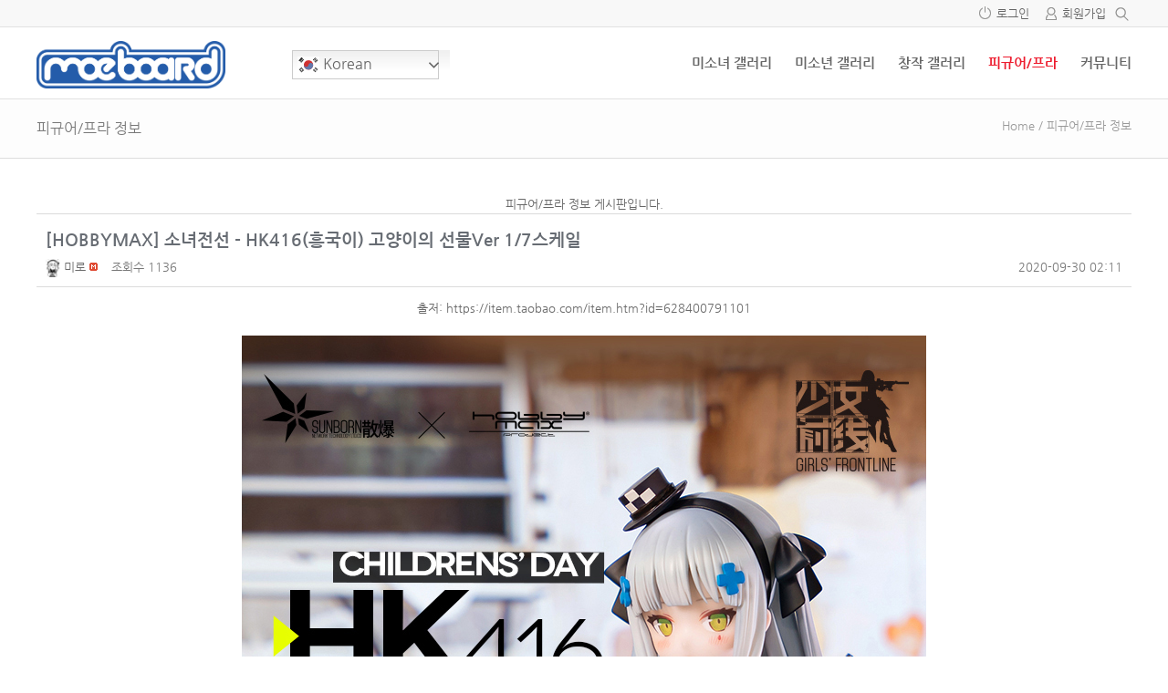

--- FILE ---
content_type: text/html; charset=UTF-8
request_url: https://www.moeboard.net/figure_info/?vid=113
body_size: 16591
content:
<!doctype html>
<html xmlns="http://www.w3.org/1999/xhtml" lang="ko-KR">
<head profile="http://gmpg.org/xfn/11">	
	<meta http-equiv="X-UA-Compatible" content="IE=edge">	
	<meta charset="UTF-8">
	<meta http-equiv="content-type" content="text/html; charset=UTF-8" />	
	<link rel="shortcut icon" href="https://www.moeboard.net/wp-content/uploads/2020/08/moeboard_symbol.png" />
			<meta name="viewport" content="width=device-width, initial-scale=1, maximum-scale=1"/>
		
	<title>[HOBBYMAX] 소녀전선 - HK416(흥국이) 고양이의 선물Ver 1/7스케일 </title>
	<meta name='robots' content='max-image-preview:large' />
<!-- Mangboard SEO Start -->
<link rel="canonical" href="https://www.moeboard.net/figure_info/?vid=113" />
<meta property="og:url" content="https://www.moeboard.net/figure_info/?vid=113" />
<meta property="og:type" content="article" />
<meta property="og:title" content="[HOBBYMAX] 소녀전선 - HK416(흥국이) 고양이의 선물Ver 1/7스케일" />
<meta name="title" content="[HOBBYMAX] 소녀전선 - HK416(흥국이) 고양이의 선물Ver 1/7스케일" />
<meta name="twitter:title" content="[HOBBYMAX] 소녀전선 - HK416(흥국이) 고양이의 선물Ver 1/7스케일" />
<meta property="og:description" content="출저: https:&#047;&#047;item.taobao.com&#047;item.htm?id=628400791101 발매시기 : 2021년 3월가격 : 758위안크기 : 1&#047;7 스케일, 약 220mm※ 10월 2일부터 예약시작※ 봉입특전 : 소녀전선 게임 내 가구&#040;중국 대륙 서버만 사용 가능&#041;하비맥스 공식샵 구입 특전 : 고양이 뱃지" />
<meta property="description" content="출저: https:&#047;&#047;item.taobao.com&#047;item.htm?id=628400791101 발매시기 : 2021년 3월가격 : 758위안크기 : 1&#047;7 스케일, 약 220mm※ 10월 2일부터 예약시작※ 봉입특전 : 소녀전선 게임 내 가구&#040;중국 대륙 서버만 사용 가능&#041;하비맥스 공식샵 구입 특전 : 고양이 뱃지" />
<meta name="description" content="출저: https:&#047;&#047;item.taobao.com&#047;item.htm?id=628400791101 발매시기 : 2021년 3월가격 : 758위안크기 : 1&#047;7 스케일, 약 220mm※ 10월 2일부터 예약시작※ 봉입특전 : 소녀전선 게임 내 가구&#040;중국 대륙 서버만 사용 가능&#041;하비맥스 공식샵 구입 특전 : 고양이 뱃지" />
<meta name="twitter:card" content="summary" />
<meta name="twitter:description" content="출저: https:&#047;&#047;item.taobao.com&#047;item.htm?id=628400791101 발매시기 : 2021년 3월가격 : 758위안크기 : 1&#047;7 스케일, 약 220mm※ 10월 2일부터 예약시작※ 봉입특전 : 소녀전선 게임 내 가구&#040;중국 대륙 서버만 사용 가능&#041;하비맥스 공식샵 구입 특전 : 고양이 뱃지" />
<meta property="og:image" content="https://www.moeboard.net/wp-content/uploads/mangboard/2020/09/30/F2434_O1CN01ueQeWR1ERQSL23uJr_2641480348.jpg" />
<meta name="twitter:image" content="https://www.moeboard.net/wp-content/uploads/mangboard/2020/09/30/F2434_O1CN01ueQeWR1ERQSL23uJr_2641480348.jpg" />
<meta name="author" content="미로" />
<meta property="article:published_time" content="2020-09-30T02:11:23+00:00" />
<meta property="og:locale" content="ko_KR" />
<meta property="og:site_name" content="모에보드" />
<!-- Mangboard SEO End -->
<link rel='dns-prefetch' href='//www.moeboard.net' />
<script type="text/javascript">
/* <![CDATA[ */
window._wpemojiSettings = {"baseUrl":"https:\/\/s.w.org\/images\/core\/emoji\/15.0.3\/72x72\/","ext":".png","svgUrl":"https:\/\/s.w.org\/images\/core\/emoji\/15.0.3\/svg\/","svgExt":".svg","source":{"concatemoji":"https:\/\/www.moeboard.net\/wp-includes\/js\/wp-emoji-release.min.js?ver=6.6.4"}};
/*! This file is auto-generated */
!function(i,n){var o,s,e;function c(e){try{var t={supportTests:e,timestamp:(new Date).valueOf()};sessionStorage.setItem(o,JSON.stringify(t))}catch(e){}}function p(e,t,n){e.clearRect(0,0,e.canvas.width,e.canvas.height),e.fillText(t,0,0);var t=new Uint32Array(e.getImageData(0,0,e.canvas.width,e.canvas.height).data),r=(e.clearRect(0,0,e.canvas.width,e.canvas.height),e.fillText(n,0,0),new Uint32Array(e.getImageData(0,0,e.canvas.width,e.canvas.height).data));return t.every(function(e,t){return e===r[t]})}function u(e,t,n){switch(t){case"flag":return n(e,"\ud83c\udff3\ufe0f\u200d\u26a7\ufe0f","\ud83c\udff3\ufe0f\u200b\u26a7\ufe0f")?!1:!n(e,"\ud83c\uddfa\ud83c\uddf3","\ud83c\uddfa\u200b\ud83c\uddf3")&&!n(e,"\ud83c\udff4\udb40\udc67\udb40\udc62\udb40\udc65\udb40\udc6e\udb40\udc67\udb40\udc7f","\ud83c\udff4\u200b\udb40\udc67\u200b\udb40\udc62\u200b\udb40\udc65\u200b\udb40\udc6e\u200b\udb40\udc67\u200b\udb40\udc7f");case"emoji":return!n(e,"\ud83d\udc26\u200d\u2b1b","\ud83d\udc26\u200b\u2b1b")}return!1}function f(e,t,n){var r="undefined"!=typeof WorkerGlobalScope&&self instanceof WorkerGlobalScope?new OffscreenCanvas(300,150):i.createElement("canvas"),a=r.getContext("2d",{willReadFrequently:!0}),o=(a.textBaseline="top",a.font="600 32px Arial",{});return e.forEach(function(e){o[e]=t(a,e,n)}),o}function t(e){var t=i.createElement("script");t.src=e,t.defer=!0,i.head.appendChild(t)}"undefined"!=typeof Promise&&(o="wpEmojiSettingsSupports",s=["flag","emoji"],n.supports={everything:!0,everythingExceptFlag:!0},e=new Promise(function(e){i.addEventListener("DOMContentLoaded",e,{once:!0})}),new Promise(function(t){var n=function(){try{var e=JSON.parse(sessionStorage.getItem(o));if("object"==typeof e&&"number"==typeof e.timestamp&&(new Date).valueOf()<e.timestamp+604800&&"object"==typeof e.supportTests)return e.supportTests}catch(e){}return null}();if(!n){if("undefined"!=typeof Worker&&"undefined"!=typeof OffscreenCanvas&&"undefined"!=typeof URL&&URL.createObjectURL&&"undefined"!=typeof Blob)try{var e="postMessage("+f.toString()+"("+[JSON.stringify(s),u.toString(),p.toString()].join(",")+"));",r=new Blob([e],{type:"text/javascript"}),a=new Worker(URL.createObjectURL(r),{name:"wpTestEmojiSupports"});return void(a.onmessage=function(e){c(n=e.data),a.terminate(),t(n)})}catch(e){}c(n=f(s,u,p))}t(n)}).then(function(e){for(var t in e)n.supports[t]=e[t],n.supports.everything=n.supports.everything&&n.supports[t],"flag"!==t&&(n.supports.everythingExceptFlag=n.supports.everythingExceptFlag&&n.supports[t]);n.supports.everythingExceptFlag=n.supports.everythingExceptFlag&&!n.supports.flag,n.DOMReady=!1,n.readyCallback=function(){n.DOMReady=!0}}).then(function(){return e}).then(function(){var e;n.supports.everything||(n.readyCallback(),(e=n.source||{}).concatemoji?t(e.concatemoji):e.wpemoji&&e.twemoji&&(t(e.twemoji),t(e.wpemoji)))}))}((window,document),window._wpemojiSettings);
/* ]]> */
</script>
<link rel='stylesheet' id='plugins-widgets-latest-webzine-css-style-css' href='https://www.moeboard.net/wp-content/plugins/mangboard/plugins/widgets/latest_webzine/css/style.css?ver=179' type='text/css' media='all' />
<link rel='stylesheet' id='plugins-widgets-latest-gallery-guestbook-css-style-css' href='https://www.moeboard.net/wp-content/plugins/mangboard/plugins/widgets/latest_gallery_guestbook/css/style.css?ver=179' type='text/css' media='all' />
<link rel='stylesheet' id='plugins-widgets-latest-mb-basic-css-style-css' href='https://www.moeboard.net/wp-content/plugins/mangboard/plugins/widgets/latest_mb_basic/css/style.css?ver=179' type='text/css' media='all' />
<link rel='stylesheet' id='plugins-widgets-latest-basic4-css-style-css' href='https://www.moeboard.net/wp-content/plugins/mangboard/plugins/widgets/latest_basic4/css/style.css?ver=179' type='text/css' media='all' />
<link rel='stylesheet' id='plugins-widgets-latest-board-all-css-style-css' href='https://www.moeboard.net/wp-content/plugins/mangboard/plugins/widgets/latest_board_all/css/style.css?ver=179' type='text/css' media='all' />
<link rel='stylesheet' id='plugins-widgets-latest-gallery-css-style-css' href='https://www.moeboard.net/wp-content/plugins/mangboard/plugins/widgets/latest_gallery/css/style.css?ver=179' type='text/css' media='all' />
<link rel='stylesheet' id='plugins-widgets-login-basic-css-style-css' href='https://www.moeboard.net/wp-content/plugins/mangboard/plugins/widgets/login_basic/css/style.css?ver=179' type='text/css' media='all' />
<link rel='stylesheet' id='plugins-widgets-latest-basic2-css-style-css' href='https://www.moeboard.net/wp-content/plugins/mangboard/plugins/widgets/latest_basic2/css/style.css?ver=179' type='text/css' media='all' />
<link rel='stylesheet' id='skins-bbs-review-css-style-css' href='https://www.moeboard.net/wp-content/plugins/mangboard/skins/bbs_review/css/style.css?ver=179' type='text/css' media='all' />
<link rel='stylesheet' id='skins-bbs-review-css-custom-css' href='https://www.moeboard.net/wp-content/plugins/mangboard/skins/bbs_review/css/custom.css?ver=179' type='text/css' media='all' />
<link rel='stylesheet' id='assets-css-style-css' href='https://www.moeboard.net/wp-content/plugins/mangboard/assets/css/style.css?ver=179' type='text/css' media='all' />
<link rel='stylesheet' id='assets-css-button-css' href='https://www.moeboard.net/wp-content/plugins/mangboard/assets/css/button.css?ver=179' type='text/css' media='all' />
<link rel='stylesheet' id='assets-css-jcarousel-swipe-css' href='https://www.moeboard.net/wp-content/plugins/mangboard/assets/css/jcarousel.swipe.css?ver=179' type='text/css' media='all' />
<link rel='stylesheet' id='assets-css-bootstrap3-grid-css' href='https://www.moeboard.net/wp-content/plugins/mangboard/assets/css/bootstrap3-grid.css?ver=179' type='text/css' media='all' />
<style id='wp-emoji-styles-inline-css' type='text/css'>

	img.wp-smiley, img.emoji {
		display: inline !important;
		border: none !important;
		box-shadow: none !important;
		height: 1em !important;
		width: 1em !important;
		margin: 0 0.07em !important;
		vertical-align: -0.1em !important;
		background: none !important;
		padding: 0 !important;
	}
</style>
<link rel='stylesheet' id='wp-block-library-css' href='https://www.moeboard.net/wp-includes/css/dist/block-library/style.min.css?ver=6.6.4' type='text/css' media='all' />
<style id='classic-theme-styles-inline-css' type='text/css'>
/*! This file is auto-generated */
.wp-block-button__link{color:#fff;background-color:#32373c;border-radius:9999px;box-shadow:none;text-decoration:none;padding:calc(.667em + 2px) calc(1.333em + 2px);font-size:1.125em}.wp-block-file__button{background:#32373c;color:#fff;text-decoration:none}
</style>
<style id='global-styles-inline-css' type='text/css'>
:root{--wp--preset--aspect-ratio--square: 1;--wp--preset--aspect-ratio--4-3: 4/3;--wp--preset--aspect-ratio--3-4: 3/4;--wp--preset--aspect-ratio--3-2: 3/2;--wp--preset--aspect-ratio--2-3: 2/3;--wp--preset--aspect-ratio--16-9: 16/9;--wp--preset--aspect-ratio--9-16: 9/16;--wp--preset--color--black: #000000;--wp--preset--color--cyan-bluish-gray: #abb8c3;--wp--preset--color--white: #ffffff;--wp--preset--color--pale-pink: #f78da7;--wp--preset--color--vivid-red: #cf2e2e;--wp--preset--color--luminous-vivid-orange: #ff6900;--wp--preset--color--luminous-vivid-amber: #fcb900;--wp--preset--color--light-green-cyan: #7bdcb5;--wp--preset--color--vivid-green-cyan: #00d084;--wp--preset--color--pale-cyan-blue: #8ed1fc;--wp--preset--color--vivid-cyan-blue: #0693e3;--wp--preset--color--vivid-purple: #9b51e0;--wp--preset--gradient--vivid-cyan-blue-to-vivid-purple: linear-gradient(135deg,rgba(6,147,227,1) 0%,rgb(155,81,224) 100%);--wp--preset--gradient--light-green-cyan-to-vivid-green-cyan: linear-gradient(135deg,rgb(122,220,180) 0%,rgb(0,208,130) 100%);--wp--preset--gradient--luminous-vivid-amber-to-luminous-vivid-orange: linear-gradient(135deg,rgba(252,185,0,1) 0%,rgba(255,105,0,1) 100%);--wp--preset--gradient--luminous-vivid-orange-to-vivid-red: linear-gradient(135deg,rgba(255,105,0,1) 0%,rgb(207,46,46) 100%);--wp--preset--gradient--very-light-gray-to-cyan-bluish-gray: linear-gradient(135deg,rgb(238,238,238) 0%,rgb(169,184,195) 100%);--wp--preset--gradient--cool-to-warm-spectrum: linear-gradient(135deg,rgb(74,234,220) 0%,rgb(151,120,209) 20%,rgb(207,42,186) 40%,rgb(238,44,130) 60%,rgb(251,105,98) 80%,rgb(254,248,76) 100%);--wp--preset--gradient--blush-light-purple: linear-gradient(135deg,rgb(255,206,236) 0%,rgb(152,150,240) 100%);--wp--preset--gradient--blush-bordeaux: linear-gradient(135deg,rgb(254,205,165) 0%,rgb(254,45,45) 50%,rgb(107,0,62) 100%);--wp--preset--gradient--luminous-dusk: linear-gradient(135deg,rgb(255,203,112) 0%,rgb(199,81,192) 50%,rgb(65,88,208) 100%);--wp--preset--gradient--pale-ocean: linear-gradient(135deg,rgb(255,245,203) 0%,rgb(182,227,212) 50%,rgb(51,167,181) 100%);--wp--preset--gradient--electric-grass: linear-gradient(135deg,rgb(202,248,128) 0%,rgb(113,206,126) 100%);--wp--preset--gradient--midnight: linear-gradient(135deg,rgb(2,3,129) 0%,rgb(40,116,252) 100%);--wp--preset--font-size--small: 13px;--wp--preset--font-size--medium: 20px;--wp--preset--font-size--large: 36px;--wp--preset--font-size--x-large: 42px;--wp--preset--spacing--20: 0.44rem;--wp--preset--spacing--30: 0.67rem;--wp--preset--spacing--40: 1rem;--wp--preset--spacing--50: 1.5rem;--wp--preset--spacing--60: 2.25rem;--wp--preset--spacing--70: 3.38rem;--wp--preset--spacing--80: 5.06rem;--wp--preset--shadow--natural: 6px 6px 9px rgba(0, 0, 0, 0.2);--wp--preset--shadow--deep: 12px 12px 50px rgba(0, 0, 0, 0.4);--wp--preset--shadow--sharp: 6px 6px 0px rgba(0, 0, 0, 0.2);--wp--preset--shadow--outlined: 6px 6px 0px -3px rgba(255, 255, 255, 1), 6px 6px rgba(0, 0, 0, 1);--wp--preset--shadow--crisp: 6px 6px 0px rgba(0, 0, 0, 1);}:where(.is-layout-flex){gap: 0.5em;}:where(.is-layout-grid){gap: 0.5em;}body .is-layout-flex{display: flex;}.is-layout-flex{flex-wrap: wrap;align-items: center;}.is-layout-flex > :is(*, div){margin: 0;}body .is-layout-grid{display: grid;}.is-layout-grid > :is(*, div){margin: 0;}:where(.wp-block-columns.is-layout-flex){gap: 2em;}:where(.wp-block-columns.is-layout-grid){gap: 2em;}:where(.wp-block-post-template.is-layout-flex){gap: 1.25em;}:where(.wp-block-post-template.is-layout-grid){gap: 1.25em;}.has-black-color{color: var(--wp--preset--color--black) !important;}.has-cyan-bluish-gray-color{color: var(--wp--preset--color--cyan-bluish-gray) !important;}.has-white-color{color: var(--wp--preset--color--white) !important;}.has-pale-pink-color{color: var(--wp--preset--color--pale-pink) !important;}.has-vivid-red-color{color: var(--wp--preset--color--vivid-red) !important;}.has-luminous-vivid-orange-color{color: var(--wp--preset--color--luminous-vivid-orange) !important;}.has-luminous-vivid-amber-color{color: var(--wp--preset--color--luminous-vivid-amber) !important;}.has-light-green-cyan-color{color: var(--wp--preset--color--light-green-cyan) !important;}.has-vivid-green-cyan-color{color: var(--wp--preset--color--vivid-green-cyan) !important;}.has-pale-cyan-blue-color{color: var(--wp--preset--color--pale-cyan-blue) !important;}.has-vivid-cyan-blue-color{color: var(--wp--preset--color--vivid-cyan-blue) !important;}.has-vivid-purple-color{color: var(--wp--preset--color--vivid-purple) !important;}.has-black-background-color{background-color: var(--wp--preset--color--black) !important;}.has-cyan-bluish-gray-background-color{background-color: var(--wp--preset--color--cyan-bluish-gray) !important;}.has-white-background-color{background-color: var(--wp--preset--color--white) !important;}.has-pale-pink-background-color{background-color: var(--wp--preset--color--pale-pink) !important;}.has-vivid-red-background-color{background-color: var(--wp--preset--color--vivid-red) !important;}.has-luminous-vivid-orange-background-color{background-color: var(--wp--preset--color--luminous-vivid-orange) !important;}.has-luminous-vivid-amber-background-color{background-color: var(--wp--preset--color--luminous-vivid-amber) !important;}.has-light-green-cyan-background-color{background-color: var(--wp--preset--color--light-green-cyan) !important;}.has-vivid-green-cyan-background-color{background-color: var(--wp--preset--color--vivid-green-cyan) !important;}.has-pale-cyan-blue-background-color{background-color: var(--wp--preset--color--pale-cyan-blue) !important;}.has-vivid-cyan-blue-background-color{background-color: var(--wp--preset--color--vivid-cyan-blue) !important;}.has-vivid-purple-background-color{background-color: var(--wp--preset--color--vivid-purple) !important;}.has-black-border-color{border-color: var(--wp--preset--color--black) !important;}.has-cyan-bluish-gray-border-color{border-color: var(--wp--preset--color--cyan-bluish-gray) !important;}.has-white-border-color{border-color: var(--wp--preset--color--white) !important;}.has-pale-pink-border-color{border-color: var(--wp--preset--color--pale-pink) !important;}.has-vivid-red-border-color{border-color: var(--wp--preset--color--vivid-red) !important;}.has-luminous-vivid-orange-border-color{border-color: var(--wp--preset--color--luminous-vivid-orange) !important;}.has-luminous-vivid-amber-border-color{border-color: var(--wp--preset--color--luminous-vivid-amber) !important;}.has-light-green-cyan-border-color{border-color: var(--wp--preset--color--light-green-cyan) !important;}.has-vivid-green-cyan-border-color{border-color: var(--wp--preset--color--vivid-green-cyan) !important;}.has-pale-cyan-blue-border-color{border-color: var(--wp--preset--color--pale-cyan-blue) !important;}.has-vivid-cyan-blue-border-color{border-color: var(--wp--preset--color--vivid-cyan-blue) !important;}.has-vivid-purple-border-color{border-color: var(--wp--preset--color--vivid-purple) !important;}.has-vivid-cyan-blue-to-vivid-purple-gradient-background{background: var(--wp--preset--gradient--vivid-cyan-blue-to-vivid-purple) !important;}.has-light-green-cyan-to-vivid-green-cyan-gradient-background{background: var(--wp--preset--gradient--light-green-cyan-to-vivid-green-cyan) !important;}.has-luminous-vivid-amber-to-luminous-vivid-orange-gradient-background{background: var(--wp--preset--gradient--luminous-vivid-amber-to-luminous-vivid-orange) !important;}.has-luminous-vivid-orange-to-vivid-red-gradient-background{background: var(--wp--preset--gradient--luminous-vivid-orange-to-vivid-red) !important;}.has-very-light-gray-to-cyan-bluish-gray-gradient-background{background: var(--wp--preset--gradient--very-light-gray-to-cyan-bluish-gray) !important;}.has-cool-to-warm-spectrum-gradient-background{background: var(--wp--preset--gradient--cool-to-warm-spectrum) !important;}.has-blush-light-purple-gradient-background{background: var(--wp--preset--gradient--blush-light-purple) !important;}.has-blush-bordeaux-gradient-background{background: var(--wp--preset--gradient--blush-bordeaux) !important;}.has-luminous-dusk-gradient-background{background: var(--wp--preset--gradient--luminous-dusk) !important;}.has-pale-ocean-gradient-background{background: var(--wp--preset--gradient--pale-ocean) !important;}.has-electric-grass-gradient-background{background: var(--wp--preset--gradient--electric-grass) !important;}.has-midnight-gradient-background{background: var(--wp--preset--gradient--midnight) !important;}.has-small-font-size{font-size: var(--wp--preset--font-size--small) !important;}.has-medium-font-size{font-size: var(--wp--preset--font-size--medium) !important;}.has-large-font-size{font-size: var(--wp--preset--font-size--large) !important;}.has-x-large-font-size{font-size: var(--wp--preset--font-size--x-large) !important;}
:where(.wp-block-post-template.is-layout-flex){gap: 1.25em;}:where(.wp-block-post-template.is-layout-grid){gap: 1.25em;}
:where(.wp-block-columns.is-layout-flex){gap: 2em;}:where(.wp-block-columns.is-layout-grid){gap: 2em;}
:root :where(.wp-block-pullquote){font-size: 1.5em;line-height: 1.6;}
</style>
<link rel='stylesheet' id='cpsh-shortcodes-css' href='https://www.moeboard.net/wp-content/plugins/column-shortcodes//assets/css/shortcodes.css?ver=1.0.1' type='text/css' media='all' />
<link rel='stylesheet' id='plugins-popup-css-style-css' href='https://www.moeboard.net/wp-content/plugins/mangboard/plugins/popup/css/style.css?ver=179' type='text/css' media='all' />
<link rel='stylesheet' id='plugins-user-css-style-css' href='https://www.moeboard.net/wp-content/plugins/mangboard/plugins/user/css/style.css?ver=179' type='text/css' media='all' />
<link rel='stylesheet' id='plugins-user-messages-css-style-css' href='https://www.moeboard.net/wp-content/plugins/mangboard/plugins/user_messages/css/style.css?ver=179' type='text/css' media='all' />
<link rel='stylesheet' id='responsive-lightbox-prettyphoto-css' href='https://www.moeboard.net/wp-content/plugins/responsive-lightbox/assets/prettyphoto/prettyPhoto.min.css?ver=2.4.7' type='text/css' media='all' />
<link rel='stylesheet' id='bootstrap-grid-style-css' href='https://www.moeboard.net/wp-content/themes/hometory/assets/css/bootstrap3-grid.css?ver=6.6.4' type='text/css' media='all' />
<link rel='stylesheet' id='responsive-style-css' href='https://www.moeboard.net/wp-content/themes/hometory/assets/css/responsive.css?ver=6.6.4' type='text/css' media='all' />
<link rel='stylesheet' id='menu-style-css' href='https://www.moeboard.net/wp-content/themes/hometory/assets/css/menu.css?v=6&#038;ver=6.6.4' type='text/css' media='all' />
<link rel='stylesheet' id='font-style-css' href='https://www.moeboard.net/wp-content/themes/hometory/assets/css/font.css?ver=6.6.4' type='text/css' media='all' />
<link rel='stylesheet' id='custom-style-css' href='https://www.moeboard.net/wp-content/themes/hometory/assets/css/custom.css?ver=6.6.4' type='text/css' media='all' />
<link rel='stylesheet' id='ot-theme-css' href='https://www.moeboard.net/wp-content/themes/hometory/style.css?ver=6.6.4' type='text/css' media='all' />
<link rel='stylesheet' id='font-awesome-style-css' href='https://www.moeboard.net/wp-content/themes/hometory/assets/fonts/fontawesome/css/font-awesome.min.css?ver=6.6.4' type='text/css' media='all' />
<link rel='stylesheet' id='genericons-css' href='https://www.moeboard.net/wp-content/themes/hometory/assets/fonts/genericons/genericons.css?ver=3.4.1' type='text/css' media='all' />
<script type="text/javascript">var mb_options = {};var mb_languages = {};var mb_categorys = {};var mb_is_login = false;var mb_hybrid_app = "";if(typeof(mb_urls)==="undefined"){var mb_urls = {};};mb_options["device_type"]	= "desktop";mb_options["nonce"]		= "mb_nonce_value=b3ec6d350b978256f0ba499e108e9a2b&mb_nonce_time=1768899170&wp_nonce_value=5bd326a5e8&lang=ko_KR";mb_options["nonce2"]		= "mb_nonce_value=b3ec6d350b978256f0ba499e108e9a2b&mb_nonce_time=1768899170&wp_nonce_value=5bd326a5e8&lang=ko_KR";mb_options["page"]			= "1";mb_options["page_id"]		= "";mb_options["locale"]			= "ko_KR";mb_languages["btn_ok"]		= "확인";mb_languages["btn_cancel"]	= "취소";mb_urls["ajax_url"]				= "https://www.moeboard.net/wp-admin/admin-ajax.php";mb_urls["home"]					= "https://www.moeboard.net";mb_urls["slug"]					= "figure_info";mb_urls["login"]					= "https://www.moeboard.net/user_login/?redirect_to=https%253A%252F%252Fwww.moeboard.net%252Ffigure_info%252F%253Fvid%253D113";mb_urls["plugin"]				= "https://www.moeboard.net/wp-content/plugins/mangboard/";</script><script type="text/javascript">var shareData				= {"url":"","title":"","image":"","content":""};shareData["url"]			= "https://www.moeboard.net/figure_info/?vid=113";shareData["title"]			= "[HOBBYMAX] 소녀전선 - HK416(흥국이) 고양이의 선물Ver 1/7스케일";shareData["image"]		= "https://www.moeboard.net/wp-content/uploads/mangboard/2020/09/30/F2434_O1CN01ueQeWR1ERQSL23uJr_2641480348.jpg";shareData["content"]	= "출저: https:&#047;&#047;item.taobao.com&#047;item.htm?id=628400791101 발매시기 : 2021년 3월가격 : 758위안크기 : 1&#047;7 스케일, 약 220mm※ 10월 2일부터 예약시작※ 봉입특전 : 소녀전선 게임 내 가구&#040;중국 대륙 서버만 사용 가능&#041;하비맥스 공식샵 구입 특전 : 고양이 뱃지";</script><script type="text/javascript">var kakaoJavascriptKey		= "fb05809d1c322f38fad8336ba9e5b9ab";var bitlyApiId					= "";var bitlyApiKey				= "";</script><style type="text/css">.mb-hide-logout{display:none !important;}</style><script type="text/javascript" src="https://www.moeboard.net/wp-includes/js/jquery/jquery.min.js?ver=3.7.1" id="jquery-core-js"></script>
<script type="text/javascript" src="https://www.moeboard.net/wp-includes/js/jquery/jquery-migrate.min.js?ver=3.4.1" id="jquery-migrate-js"></script>
<script type="text/javascript" src="https://www.moeboard.net/wp-content/plugins/mangboard/skins/bbs_review/js/common.js?ver=179" id="skins-bbs-review-js-common-js-js"></script>
<script type="text/javascript" src="https://www.moeboard.net/wp-content/plugins/mangboard/assets/js/jquery.jcarousel.min.js?ver=179" id="assets-js-jquery-jcarousel-min-js-js"></script>
<script type="text/javascript" src="https://www.moeboard.net/wp-content/plugins/mangboard/assets/js/totopbottom.js?ver=179" id="assets-js-totopbottom-js-js"></script>
<script type="text/javascript" id="assets-js-common-js-js-extra">
/* <![CDATA[ */
var mb_ajax_object = {"ajax_url":"https:\/\/www.moeboard.net\/wp-admin\/admin-ajax.php","admin_page":"false"};
/* ]]> */
</script>
<script type="text/javascript" src="https://www.moeboard.net/wp-content/plugins/mangboard/assets/js/common.js?ver=179" id="assets-js-common-js-js"></script>
<script type="text/javascript" src="https://www.moeboard.net/wp-content/plugins/mangboard/assets/js/json2.js?ver=179" id="assets-js-json2-js-js"></script>
<script type="text/javascript" src="https://www.moeboard.net/wp-content/plugins/mangboard/assets/js/jquery.tipTip.min.js?ver=179" id="assets-js-jquery-tipTip-min-js-js"></script>
<script type="text/javascript" src="https://www.moeboard.net/wp-content/plugins/mangboard/assets/js/jcarousel.swipe.js?ver=179" id="assets-js-jcarousel-swipe-js-js"></script>
<script type="text/javascript" src="https://www.moeboard.net/wp-content/plugins/mangboard/assets/js/jquery.number.min.js?ver=179" id="assets-js-jquery-number-min-js-js"></script>
<script type="text/javascript" src="https://www.moeboard.net/wp-content/plugins/mangboard/assets/js/jquery.touchSwipe.min.js?ver=179" id="assets-js-jquery-touchSwipe-min-js-js"></script>
<script type="text/javascript" src="https://www.moeboard.net/wp-content/plugins/mangboard/plugins/datepicker/js/datepicker.js?ver=179" id="plugins-datepicker-js-datepicker-js-js"></script>
<script type="text/javascript" src="https://www.moeboard.net/wp-content/plugins/mangboard/plugins/popup/js/main.js?ver=179" id="plugins-popup-js-main-js-js"></script>
<script type="text/javascript" src="https://www.moeboard.net/wp-content/plugins/mangboard/plugins/user/js/main.js?ver=179" id="plugins-user-js-main-js-js"></script>
<script type="text/javascript" src="https://www.moeboard.net/wp-content/plugins/mangboard/plugins/user_messages/js/main.js?ver=179" id="plugins-user-messages-js-main-js-js"></script>
<script type="text/javascript" src="https://www.moeboard.net/wp-content/plugins/responsive-lightbox/assets/prettyphoto/jquery.prettyPhoto.min.js?ver=2.4.7" id="responsive-lightbox-prettyphoto-js"></script>
<script type="text/javascript" src="https://www.moeboard.net/wp-includes/js/underscore.min.js?ver=1.13.4" id="underscore-js"></script>
<script type="text/javascript" src="https://www.moeboard.net/wp-content/plugins/responsive-lightbox/assets/infinitescroll/infinite-scroll.pkgd.min.js?ver=6.6.4" id="responsive-lightbox-infinite-scroll-js"></script>
<script type="text/javascript" id="responsive-lightbox-js-before">
/* <![CDATA[ */
var rlArgs = {"script":"prettyphoto","selector":"lightbox","customEvents":"","activeGalleries":true,"animationSpeed":"normal","slideshow":false,"slideshowDelay":5000,"slideshowAutoplay":false,"opacity":"0.75","showTitle":true,"allowResize":true,"allowExpand":true,"width":1080,"height":720,"separator":"\/","theme":"pp_default","horizontalPadding":20,"hideFlash":false,"wmode":"opaque","videoAutoplay":false,"modal":false,"deeplinking":false,"overlayGallery":true,"keyboardShortcuts":true,"social":false,"woocommerce_gallery":false,"ajaxurl":"https:\/\/www.moeboard.net\/wp-admin\/admin-ajax.php","nonce":"f3e1069ce9","preview":false,"postId":417,"scriptExtension":false};
/* ]]> */
</script>
<script type="text/javascript" src="https://www.moeboard.net/wp-content/plugins/responsive-lightbox/js/front.js?ver=2.4.7" id="responsive-lightbox-js"></script>
<script type="text/javascript" src="https://www.moeboard.net/wp-content/plugins/mangboard/plugins/conversion_tracking/js/main.js?ver=179" id="plugins-conversion-tracking-js-main-js-js"></script>
<script type="text/javascript" src="//developers.kakao.com/sdk/js/kakao.min.js?ver=179" id="kakao-sdk-js"></script>
<script type="text/javascript" src="https://www.moeboard.net/wp-content/plugins/mangboard/plugins/sociallogin/js/common.js?ver=179" id="mb-business-sociallogin-js"></script>
<script type="text/javascript" src="https://www.moeboard.net/wp-content/plugins/mangboard/plugins/sociallogin/js/kakao.link2.js?ver=179" id="mb-kakao-link2-js"></script>
<link rel="https://api.w.org/" href="https://www.moeboard.net/wp-json/" /><link rel="alternate" title="JSON" type="application/json" href="https://www.moeboard.net/wp-json/wp/v2/pages/417" /><link rel="EditURI" type="application/rsd+xml" title="RSD" href="https://www.moeboard.net/xmlrpc.php?rsd" />
<meta name="generator" content="WordPress 6.6.4" />
<link rel="canonical" href="https://www.moeboard.net/figure_info/" />
<link rel='shortlink' href='https://www.moeboard.net/?p=417' />
<link rel="alternate" title="oEmbed (JSON)" type="application/json+oembed" href="https://www.moeboard.net/wp-json/oembed/1.0/embed?url=https%3A%2F%2Fwww.moeboard.net%2Ffigure_info%2F" />
<link rel="alternate" title="oEmbed (XML)" type="text/xml+oembed" href="https://www.moeboard.net/wp-json/oembed/1.0/embed?url=https%3A%2F%2Fwww.moeboard.net%2Ffigure_info%2F&#038;format=xml" />
<link rel="icon" href="https://www.moeboard.net/wp-content/uploads/2020/08/cropped-moeboard_symbol-32x32.png" sizes="32x32" />
<link rel="icon" href="https://www.moeboard.net/wp-content/uploads/2020/08/cropped-moeboard_symbol-192x192.png" sizes="192x192" />
<link rel="apple-touch-icon" href="https://www.moeboard.net/wp-content/uploads/2020/08/cropped-moeboard_symbol-180x180.png" />
<meta name="msapplication-TileImage" content="https://www.moeboard.net/wp-content/uploads/2020/08/cropped-moeboard_symbol-270x270.png" />
<meta name="generator" content="Powered by MangBoard" />
<script async src='https://www.googletagmanager.com/gtag/js?id=UA-40449569-1'></script><script>window.dataLayer = window.dataLayer || [];function gtag(){dataLayer.push(arguments);}gtag('js', new Date());gtag('config', 'UA-40449569-1');</script><script type="text/javascript" src="//wcs.naver.net/wcslog.js"></script> <script type="text/javascript"> if(!wcs_add) {var wcs_add = {};}; wcs_add["wa"] = "2e4dd49e40f070";if(window.wcs){wcs.inflow();}</script>	<link rel="profile" href="http://gmpg.org/xfn/11">
	<link rel="pingback" href="https://www.moeboard.net/xmlrpc.php">
	<!--[if lt IE 9]>
	<script src="https://www.moeboard.net/wp-content/themes/hometoryassets/js/html5shiv.min.js"></script>
	<script src="https://www.moeboard.net/wp-content/themes/hometoryassets/js/respond.min.js"></script>
	<![endif]-->
	<style type="text/css">body{position: inherit !important;}body{}.ht-body-head-wrapper{background-color:#fdfdfd;}.container{max-width:1200px !important;}.container{padding:0px 0px 0px 0px;;}.container-fluid{padding:0px 0px 0px 0px;;}.mb-tablet .container{padding:0px 10px 0px 10px;;}.mb-tablet .container-fluid{padding:0px 10px 0px 10px;;}.mb-mobile .container{padding:0px 5px 0px 5px;;}.mb-mobile .container-fluid{padding:0px 5px 0px 5px;;}.mb-board select{width:auto;padding:0px 15px 0 7px !important;min-width:64px;*padding:2px 0px;border: 1px solid #ccc;background-color:#FFF;appearance:none !important;-moz-appearance:none !important;-webkit-appearance:none !important;background-image: url("https://www.moeboard.net/wp-content/themes/hometory/assets/images/icon_select_arrow.png") !important;background-repeat: no-repeat;background-position: center right;}</style>
</head>

<body class="wordpress y2026 m01 d20 h08 page pageid-417 mb-level-0 mb-name-figure-info mb-mode-view mb-desktop">

<!-- 테마 상단 위젯 패널 -->

<!-- 스크롤 이동시 상단 고정 메뉴 -->
	<div class="ht-top-navbar-panel ht-layout ht-panel">

		<div class="ht-top-navbar-popup-search">
			<div class="container">
				<div>
					<form action="https://www.moeboard.net">
						<input type="text" name="s">
						<div class="ht-popup-search-send"><img src="https://www.moeboard.net/wp-content/themes/hometory/assets/images/icon_small_search_d.png"></div>
					</form>			
				</div>
			</div>
		</div>

		<div class="ht-top-navbar">
			<div class="container">
				<div class="ht-menu-wrapper ht-menu-horizontal">					
					<div class="ht-menu-logo">						
						<div class="ht-menu-icon mb-desktop-hide mb-desktop-large-hide"><i class="icon-panel-open"></i></div>
						<a href="https://www.moeboard.net"><img src="https://www.moeboard.net/wp-content/uploads/2020/09/moeboard2_logo.png" alt="모에보드" /></a>					</div>

					<div class="ht-site-navigation mb-mobile-hide mb-tablet-hide">
											<nav id="ht-top-navbar-navigation" class="ht-menu-nav ht-menu-primary ht-top-navbar-navigation" role="navigation" aria-label="Primary Menu">
						<div class="menu-%eb%aa%a8%ec%97%90%eb%b3%b4%eb%93%9c-container"><ul id="menu-%eb%aa%a8%ec%97%90%eb%b3%b4%eb%93%9c" class="primary-menu"><li id="menu-item-65" class="menu-item menu-item-type-post_type menu-item-object-page menu-item-home menu-item-65"><a href="https://www.moeboard.net/">미소녀 갤러리</a></li>
<li id="menu-item-73" class="menu-item menu-item-type-post_type menu-item-object-page menu-item-73"><a href="https://www.moeboard.net/boys/">미소년 갤러리</a></li>
<li id="menu-item-263" class="menu-item menu-item-type-custom menu-item-object-custom menu-item-has-children menu-item-263"><a href="#">창작 갤러리</a>
<ul class="sub-menu">
	<li id="menu-item-69" class="menu-item menu-item-type-post_type menu-item-object-page menu-item-69"><a href="https://www.moeboard.net/art/">창작 갤러리</a></li>
	<li id="menu-item-264" class="menu-item menu-item-type-post_type menu-item-object-page menu-item-264"><a href="https://www.moeboard.net/moekaki/">모에카키 갤러리</a></li>
	<li id="menu-item-328" class="menu-item menu-item-type-post_type menu-item-object-page menu-item-328"><a href="https://www.moeboard.net/%eb%aa%a8%ec%97%90%ec%b9%b4%ed%82%a4-%ea%b0%a4%eb%9f%ac%eb%a6%ac-%ec%9d%b4%ec%9a%a9%ec%95%88%eb%82%b4/">모에카키 갤러리 이용안내</a></li>
</ul>
</li>
<li id="menu-item-446" class="menu-item menu-item-type-post_type menu-item-object-page current-menu-ancestor current-menu-parent current_page_parent current_page_ancestor menu-item-has-children menu-item-446"><a href="https://www.moeboard.net/figure_main/">피규어/프라</a>
<ul class="sub-menu">
	<li id="menu-item-423" class="menu-item menu-item-type-post_type menu-item-object-page current-menu-item page_item page-item-417 current_page_item menu-item-423"><a href="https://www.moeboard.net/figure_info/" aria-current="page">피규어/프라 정보</a></li>
	<li id="menu-item-422" class="menu-item menu-item-type-post_type menu-item-object-page menu-item-422"><a href="https://www.moeboard.net/figure_review/">피규어/프라 리뷰</a></li>
	<li id="menu-item-425" class="menu-item menu-item-type-post_type menu-item-object-page menu-item-425"><a href="https://www.moeboard.net/figure_bbs/">이야기</a></li>
</ul>
</li>
<li id="menu-item-407" class="menu-item menu-item-type-post_type menu-item-object-page menu-item-has-children menu-item-407"><a href="https://www.moeboard.net/community/">커뮤니티</a>
<ul class="sub-menu">
	<li id="menu-item-45" class="menu-item menu-item-type-post_type menu-item-object-page menu-item-45"><a href="https://www.moeboard.net/notice/">공지사항</a></li>
	<li id="menu-item-59" class="menu-item menu-item-type-post_type menu-item-object-page menu-item-59"><a href="https://www.moeboard.net/join/">가입인사</a></li>
	<li id="menu-item-46" class="menu-item menu-item-type-post_type menu-item-object-page menu-item-46"><a href="https://www.moeboard.net/free/">잡담</a></li>
	<li id="menu-item-78" class="menu-item menu-item-type-post_type menu-item-object-page menu-item-78"><a href="https://www.moeboard.net/review/">리뷰</a></li>
	<li id="menu-item-98" class="menu-item menu-item-type-post_type menu-item-object-page menu-item-98"><a href="https://www.moeboard.net/humor/">유머</a></li>
	<li id="menu-item-615" class="menu-item menu-item-type-post_type menu-item-object-page menu-item-615"><a href="https://www.moeboard.net/trade/">중고거래</a></li>
	<li id="menu-item-122" class="menu-item menu-item-type-post_type menu-item-object-page menu-item-122"><a href="https://www.moeboard.net/video/">동영상</a></li>
	<li id="menu-item-647" class="menu-item menu-item-type-post_type menu-item-object-page menu-item-647"><a href="https://www.moeboard.net/lev3_bbs/">Lv3 갤러리</a></li>
	<li id="menu-item-220" class="menu-item menu-item-type-post_type menu-item-object-page menu-item-220"><a href="https://www.moeboard.net/pds/">Lv3 자료실</a></li>
</ul>
</li>
</ul></div>						</nav>
										</div>
					<div class="ht-show-search-popup-btn mb-desktop-large-hide mb-desktop-hide"><img src="https://www.moeboard.net/wp-content/themes/hometory/assets/images/icon_small_search_d.png"></div>		
					<div class="ht-show-search-popup-close-btn mb-desktop-large-hide mb-desktop-hide"><img src="https://www.moeboard.net/wp-content/themes/hometory/assets/images/icon_small_close.png" style="width:16px;height:16px;"></div>		
				</div>
			</div>
		</div>
	</div>

<!-- 모바일 메뉴 -->
<div class="ht-mobile-panel-dim"></div>
<div class="ht-mobile-panel ht-side-block ht-menu-vertical">
	<div class="ht-mobile-panel-header">		
		<div class="ht-mobile-panel-header-person">
			<a href="https://www.moeboard.net/user_login/"><div class="ht-header-person-info ht-header-person-img" style="background-image: url(https://www.moeboard.net/wp-content/themes/hometory/assets/images/icon_user_thumbnail.gif);"></div><div class="ht-header-person-info ht-header-person-login">로그인을 해주세요</div></a>			<div class="ht-close-ht-mobile-panel"></div>
			<div class="clear"></div>
		</div>		
	</div>
	            <ul class="ht-links">
				                                    
                    <li class="ht-login-link"><a href="https://www.moeboard.net/user_login/">로그인</a></li>
					<li class="ht-register-link"><a href="https://www.moeboard.net/user_register/">회원가입</a></li>
                							 
            </ul>
			<ul class="clear"></ul>
        	<!-- 모바일 검색 -->
			<form action="https://www.moeboard.net">
		<div class="ht-mobile-search-box"><img src="https://www.moeboard.net/wp-content/themes/hometory/assets/images/icon_small_search_d.png" class="ht-mobile-search-btn"><input type="text" name="s"></div>
		</form>
		<div class="ht-site-navigation">
			<nav id="ht-mobile-navigation" class="ht-menu-nav ht-menu-mobile ht-mobile-navigation" role="navigation" aria-label="Mobile Menu">
		<div class="menu-%eb%aa%a8%ec%97%90%eb%b3%b4%eb%93%9c-container"><ul id="menu-%eb%aa%a8%ec%97%90%eb%b3%b4%eb%93%9c-1" class="mobile-menu"><li class="menu-item menu-item-type-post_type menu-item-object-page menu-item-home menu-item-65"><a href="https://www.moeboard.net/">미소녀 갤러리</a></li>
<li class="menu-item menu-item-type-post_type menu-item-object-page menu-item-73"><a href="https://www.moeboard.net/boys/">미소년 갤러리</a></li>
<li class="menu-item menu-item-type-custom menu-item-object-custom menu-item-has-children menu-item-263"><a href="#">창작 갤러리</a>
<ul class="sub-menu">
	<li class="menu-item menu-item-type-post_type menu-item-object-page menu-item-69"><a href="https://www.moeboard.net/art/">창작 갤러리</a></li>
	<li class="menu-item menu-item-type-post_type menu-item-object-page menu-item-264"><a href="https://www.moeboard.net/moekaki/">모에카키 갤러리</a></li>
	<li class="menu-item menu-item-type-post_type menu-item-object-page menu-item-328"><a href="https://www.moeboard.net/%eb%aa%a8%ec%97%90%ec%b9%b4%ed%82%a4-%ea%b0%a4%eb%9f%ac%eb%a6%ac-%ec%9d%b4%ec%9a%a9%ec%95%88%eb%82%b4/">모에카키 갤러리 이용안내</a></li>
</ul>
</li>
<li class="menu-item menu-item-type-post_type menu-item-object-page current-menu-ancestor current-menu-parent current_page_parent current_page_ancestor menu-item-has-children menu-item-446"><a href="https://www.moeboard.net/figure_main/">피규어/프라</a>
<ul class="sub-menu">
	<li class="menu-item menu-item-type-post_type menu-item-object-page current-menu-item page_item page-item-417 current_page_item menu-item-423"><a href="https://www.moeboard.net/figure_info/" aria-current="page">피규어/프라 정보</a></li>
	<li class="menu-item menu-item-type-post_type menu-item-object-page menu-item-422"><a href="https://www.moeboard.net/figure_review/">피규어/프라 리뷰</a></li>
	<li class="menu-item menu-item-type-post_type menu-item-object-page menu-item-425"><a href="https://www.moeboard.net/figure_bbs/">이야기</a></li>
</ul>
</li>
<li class="menu-item menu-item-type-post_type menu-item-object-page menu-item-has-children menu-item-407"><a href="https://www.moeboard.net/community/">커뮤니티</a>
<ul class="sub-menu">
	<li class="menu-item menu-item-type-post_type menu-item-object-page menu-item-45"><a href="https://www.moeboard.net/notice/">공지사항</a></li>
	<li class="menu-item menu-item-type-post_type menu-item-object-page menu-item-59"><a href="https://www.moeboard.net/join/">가입인사</a></li>
	<li class="menu-item menu-item-type-post_type menu-item-object-page menu-item-46"><a href="https://www.moeboard.net/free/">잡담</a></li>
	<li class="menu-item menu-item-type-post_type menu-item-object-page menu-item-78"><a href="https://www.moeboard.net/review/">리뷰</a></li>
	<li class="menu-item menu-item-type-post_type menu-item-object-page menu-item-98"><a href="https://www.moeboard.net/humor/">유머</a></li>
	<li class="menu-item menu-item-type-post_type menu-item-object-page menu-item-615"><a href="https://www.moeboard.net/trade/">중고거래</a></li>
	<li class="menu-item menu-item-type-post_type menu-item-object-page menu-item-122"><a href="https://www.moeboard.net/video/">동영상</a></li>
	<li class="menu-item menu-item-type-post_type menu-item-object-page menu-item-647"><a href="https://www.moeboard.net/lev3_bbs/">Lv3 갤러리</a></li>
	<li class="menu-item menu-item-type-post_type menu-item-object-page menu-item-220"><a href="https://www.moeboard.net/pds/">Lv3 자료실</a></li>
</ul>
</li>
</ul></div>		</nav>
		</div>
	<div class="ht-mobile-panel-heading">
				
			</div>
</div>


<!-- 우측 위젯 패널 -->



<div id="ht-main-wrapper" class="ht-main-wrapper ht-wrapper">

	<!-- 상단 Bar (로그인,로그아웃,나의계정) -->	
			<div class="ht-top-bar ht-layout ht-border-bottom-style1"><!-- top-panel start -->
			<div class="container">
				<!-- 상단 위젯 패널 Show,Hide 버튼 -->	
				
				<!-- 우측 위젯 패널 Show,Hide 버튼 -->	
								<!-- 전체 검색 -->
								
				<div class="ht-top-bar-search mb-mobile-hide">
					<form action="https://www.moeboard.net"><input type="text" name="s"></form>
					<div class="ht-top-search-btn"><img src="https://www.moeboard.net/wp-content/themes/hometory/assets/images/icon_small_search_d.png"></div>					
					<div class="ht-top-close-btn"><img src="https://www.moeboard.net/wp-content/themes/hometory/assets/images/icon_small_close.png" style="width:12px;height:12px;"></div>
				</div>
								            <ul class="ht-links">
				                                    
                    <li class="ht-login-link"><a href="https://www.moeboard.net/user_login/">로그인</a></li>
					<li class="ht-register-link"><a href="https://www.moeboard.net/user_register/">회원가입</a></li>
                							 
            </ul>
			<ul class="clear"></ul>
        			</div>
		</div><!-- top-panel end -->
	
	<div class="ht-header-wrapper ht-layout ht-wrapper ht-border-bottom-style1"><!-- header-wrapper start -->		
		<div id="ht-main-nav-panel" class="ht-main-nav-panel visible-desktop"><!-- main nav menu start -->
			<div class="">
				<div class="container">
					<div class="ht-menu-wrapper ht-menu-horizontal">
						<div class="ht-menu-logo">
							<div class="ht-menu-icon mb-desktop-hide mb-desktop-large-hide"><i class="icon-panel-open"></i></div>
							<a href="https://www.moeboard.net"><img src="https://www.moeboard.net/wp-content/uploads/2020/09/moeboard2_logo.png" alt="모에보드" /></a>						</div>
												<div class="ht-menu-logo">
						<div class="gtranslate_wrapper" id="gt-wrapper-20528108"></div>						</div>

						<div class="ht-site-navigation mb-mobile-hide mb-tablet-hide">
							<nav id="ht-main-navigation" class="ht-menu-nav ht-menu-primary ht-main-navigation" role="navigation" aria-label="Primary Menu">
							<div class="menu-%eb%aa%a8%ec%97%90%eb%b3%b4%eb%93%9c-container"><ul id="menu-%eb%aa%a8%ec%97%90%eb%b3%b4%eb%93%9c-2" class="primary-menu"><li class="menu-item menu-item-type-post_type menu-item-object-page menu-item-home menu-item-65"><a href="https://www.moeboard.net/">미소녀 갤러리</a></li>
<li class="menu-item menu-item-type-post_type menu-item-object-page menu-item-73"><a href="https://www.moeboard.net/boys/">미소년 갤러리</a></li>
<li class="menu-item menu-item-type-custom menu-item-object-custom menu-item-has-children menu-item-263"><a href="#">창작 갤러리</a>
<ul class="sub-menu">
	<li class="menu-item menu-item-type-post_type menu-item-object-page menu-item-69"><a href="https://www.moeboard.net/art/">창작 갤러리</a></li>
	<li class="menu-item menu-item-type-post_type menu-item-object-page menu-item-264"><a href="https://www.moeboard.net/moekaki/">모에카키 갤러리</a></li>
	<li class="menu-item menu-item-type-post_type menu-item-object-page menu-item-328"><a href="https://www.moeboard.net/%eb%aa%a8%ec%97%90%ec%b9%b4%ed%82%a4-%ea%b0%a4%eb%9f%ac%eb%a6%ac-%ec%9d%b4%ec%9a%a9%ec%95%88%eb%82%b4/">모에카키 갤러리 이용안내</a></li>
</ul>
</li>
<li class="menu-item menu-item-type-post_type menu-item-object-page current-menu-ancestor current-menu-parent current_page_parent current_page_ancestor menu-item-has-children menu-item-446"><a href="https://www.moeboard.net/figure_main/">피규어/프라</a>
<ul class="sub-menu">
	<li class="menu-item menu-item-type-post_type menu-item-object-page current-menu-item page_item page-item-417 current_page_item menu-item-423"><a href="https://www.moeboard.net/figure_info/" aria-current="page">피규어/프라 정보</a></li>
	<li class="menu-item menu-item-type-post_type menu-item-object-page menu-item-422"><a href="https://www.moeboard.net/figure_review/">피규어/프라 리뷰</a></li>
	<li class="menu-item menu-item-type-post_type menu-item-object-page menu-item-425"><a href="https://www.moeboard.net/figure_bbs/">이야기</a></li>
</ul>
</li>
<li class="menu-item menu-item-type-post_type menu-item-object-page menu-item-has-children menu-item-407"><a href="https://www.moeboard.net/community/">커뮤니티</a>
<ul class="sub-menu">
	<li class="menu-item menu-item-type-post_type menu-item-object-page menu-item-45"><a href="https://www.moeboard.net/notice/">공지사항</a></li>
	<li class="menu-item menu-item-type-post_type menu-item-object-page menu-item-59"><a href="https://www.moeboard.net/join/">가입인사</a></li>
	<li class="menu-item menu-item-type-post_type menu-item-object-page menu-item-46"><a href="https://www.moeboard.net/free/">잡담</a></li>
	<li class="menu-item menu-item-type-post_type menu-item-object-page menu-item-78"><a href="https://www.moeboard.net/review/">리뷰</a></li>
	<li class="menu-item menu-item-type-post_type menu-item-object-page menu-item-98"><a href="https://www.moeboard.net/humor/">유머</a></li>
	<li class="menu-item menu-item-type-post_type menu-item-object-page menu-item-615"><a href="https://www.moeboard.net/trade/">중고거래</a></li>
	<li class="menu-item menu-item-type-post_type menu-item-object-page menu-item-122"><a href="https://www.moeboard.net/video/">동영상</a></li>
	<li class="menu-item menu-item-type-post_type menu-item-object-page menu-item-647"><a href="https://www.moeboard.net/lev3_bbs/">Lv3 갤러리</a></li>
	<li class="menu-item menu-item-type-post_type menu-item-object-page menu-item-220"><a href="https://www.moeboard.net/pds/">Lv3 자료실</a></li>
</ul>
</li>
</ul></div>							</nav>
												<div class="clear"></div>
						</div>
					</div>
				</div>
			</div>
		</div><!-- ht-main-nav-panel menu end -->
	</div><!-- ht-header-wrapper end -->

<div class="ht-body-head-wrapper ht-layout ht-wrapper">
	<div class="container">
			
		<div class="ht-post-heading" style=""><div><span class="ht-title">피규어/프라 정보</span></div><div class="ht-post-breadcrumbs" style=""><div class="ht-breadcrumbs-wrapper"><div><a href="https://www.moeboard.net">Home</a> <span class="ht-delimeter">/</span> <span class="current">피규어/프라 정보</span></div></div></div></div>		</div>
</div>


<div class="ht-body-wrapper ht-layout ht-wrapper">
	<div class="container">
		<div class="ht-body-main ht-body-sidebar-">
			<div class="ht-content-wrap">
								
				<div class="ht-content responsive-list col-sm-12">
					
						<article id="post-417" class="post-417 page type-page status-publish has-post-thumbnail hentry">

	<div class="clear"></div><div id="mb_top" class="mb-desktop"><div id="figure_info_board" class="mb-board"><div class="mb-level-0 mb-name-figure-info mb-mode-view mb-skin-bbs-review"><script type="text/javascript">

var category_text				= '';mb_categorys["value1"]	= "";mb_categorys["value2"]	= "";mb_categorys["value3"]	= "";mb_urls["base"]						= "https://www.moeboard.net/wp-content/plugins/mangboard/";mb_urls["image"]						= "https://www.moeboard.net/wp-content/plugins/mangboard/includes/mb-file.php";mb_urls["file"]							= "https://www.moeboard.net/wp-content/plugins/mangboard/includes/mb-file.php";mb_urls["search"]						= "https://www.moeboard.net/figure_info/?mode=list";mb_options["device_type"]		= "desktop";mb_options["mode"]				= "view";mb_options["board_action"]				= "";mb_options["board_name"]		= "figure_info";mb_options["board_type"]			= "board";mb_options["table_prefix"]			= "mb_figure_info_";mb_options["pid"]					= "113";mb_options["nonce"]				= "mb_nonce_value=b3ec6d350b978256f0ba499e108e9a2b&mb_nonce_time=1768899170&wp_nonce_value=5bd326a5e8&lang=ko_KR";mb_options["list_type"]				= "list";mb_options["search_field"]		= "fn_title";mb_options["search_text"]			= "";mb_languages["selectbox1"]		= "전체";mb_languages["selectbox2"]		= "전체";mb_languages["selectbox3"]		= "전체";
var category_data				= "";
try {
	if(isJsonType(category_text)){
		category_data			= JSON.parse(category_text);
	}
}catch(e) {}


</script><center>피규어/프라 정보 게시판입니다.</center>
<script type="text/javascript">

var view_action			= "";
function showBoardViewDeleteConfirm(data){
	showConfirmPopup("삭제하시겠습니까?<br>비밀번호를 입력해 주세요", data, sendBoardDeleteData);	
}
function sendBoardDeleteData(){	
	sendBoardViewData("delete");
}

function sendBoardViewData(action){
	view_action			= action;
	var data				= "mode=view&board_action="+action+"&board_name="+mb_options["board_name"]+"&board_pid="+mb_options["pid"];
	if(action=="delete") data		= data+"&passwd="+jQuery("#mb_confirm_passwd").val();
	else if(action.indexOf('modify')==0) data		= data+"&"+jQuery('#'+mb_options["board_name"]+'_form_board_view').serialize();
	sendDataRequest(mb_urls["board_api"], data, sendBoardViewDataHandler);
}

function sendBoardViewDataHandler(response, state)
{
	if(response && response.state == "success"){
		if(view_action=="delete"){
			moveURL("https://www.moeboard.net/figure_info/?mode=list");
		}else if(view_action=="vote_good"){
			jQuery("#"+mb_options["board_name"]+"_vote_good").html(""+response.count+"");
		}else if(view_action=="vote_bad"){
			jQuery("#"+mb_options["board_name"]+"_vote_bad").html(""+response.count+"");
		}else if(view_action.indexOf('modify')==0){
			moveURL("reload");
		}
	}else{
		showAlertPopup(response);
	}
}
</script>

<div class="mb-style1 board-view">
	<form name="figure_info_form_board_view" id="figure_info_form_board_view" method="post">	
	<input type="hidden" name="mb_nonce_value" value="b3ec6d350b978256f0ba499e108e9a2b" /><input type="hidden" name="mb_nonce_time" value="1768899170" /><input type="hidden" id="wp_nonce_value" name="wp_nonce_value" value="5bd326a5e8" /><input type="hidden" name="_wp_http_referer" value="/figure_info/?vid=113" /><input type="hidden" name="lang" value="ko_KR" />	<div class="main-style1" id="figure_info_board_box">
	<table  cellspacing="0" cellpadding="0" border="0"   class="table table-view"><caption>글보기</caption><colgroup><col class="mb-col-item1" style="width:20%"/><col class="mb-col-item2" /></colgroup><tbody><tr id="mb_figure_info_tr_title"><td class="view-title-wrap" colspan="2"><div class="view-td2-titlebox"><div class="view-td2-title"><span>[HOBBYMAX] 소녀전선 - HK416(흥국이) 고양이의 선물Ver 1/7스케일 </span></div><div><span class="view-td2-user"><a href="javascript:;" onclick="getUserMenu('210','113');return false;" class="btn-user-picture" role="button"><img decoding="async" class="radius-3" style="vertical-align:middle;max-width:20px;max-height:20px;" src="https://www.moeboard.net/wp-content/uploads/mangboard/2020/09/16/F1608_1212_small.png" /> </a><a href="javascript:;" onclick="getUserMenu('210','113');return false;" title="미로 **.121.69.1**" class="btn-user-info" role="button"><span>미로</span></a> <img decoding="async" class="user-i-level mb-level-10" alt="Level 10" src="https://www.moeboard.net/wp-content/plugins/mangboard/skins/bbs_review/images/icon_level10.gif" /></span><span class="view-line"><span class="view-td-hit view-td2-hit">조회수 1136 </span></span><div class="pull-right"><span class="view-td2-date">2020-09-30 02:11</span></div></div><div class="clear"></div></div></td></tr><tr id="mb_figure_info_tr_content"><td class="content-box text-left" colspan="2"><div style="text-align:center;" align="center"><span style="font-size:13.3333px;">출저: <a href="https://item.taobao.com/item.htm?id=628400791101">https:&#47;&#47;item.taobao.com&#47;item.htm?id=628400791101</a></span></div><div style="text-align:center;" align="center"><span style="font-size:13.3333px;"><br /></span></div><div style="text-align:center;" align="center"><img decoding="async" src="https://www.moeboard.net/wp-content/uploads/mangboard/2020/09/30/F2434_O1CN01ueQeWR1ERQSL23uJr_2641480348.jpg" title="O1CN01ueQeWR1ERQSL23uJr_2641480348.jpg" style="font-size:13.3333px;" alt="mb-file.php?path=2020%2F09%2F30%2FF2434_O1CN01ueQeWR1ERQSL23uJr_2641480348.jpg" /></div><div style="text-align:center;" align="center"><img decoding="async" src="https://img.alicdn.com/imgextra/i2/2641480348/O1CN019uYLJn1ERQSL232Gc_!!2641480348.jpg" alt="O1CN019uYLJn1ERQSL232Gc_!!2641480348.jpg" /></div><p style="text-align:center;" align="center"><br /></p><p style="text-align:center;" align="center"><img decoding="async" src="https://img.alicdn.com/imgextra/i4/2641480348/O1CN01iEwXkd1ERQSLOxs8X_!!2641480348.jpg" alt="O1CN01iEwXkd1ERQSLOxs8X_!!2641480348.jpg" /> </p><p style="text-align:center;" align="center"><img decoding="async" src="https://img.alicdn.com/imgextra/i1/2641480348/O1CN0142ybML1ERQSNqJK98_!!2641480348.jpg" alt="O1CN0142ybML1ERQSNqJK98_!!2641480348.jpg" /> </p><p style="text-align:center;" align="center"><img decoding="async" src="https://img.alicdn.com/imgextra/i4/2641480348/O1CN01IF8AoV1ERQSL23ZY9_!!2641480348.jpg" alt="O1CN01IF8AoV1ERQSL23ZY9_!!2641480348.jpg" /> </p><p style="text-align:center;" align="center"><br /></p><p style="text-align:center;" align="center"><img decoding="async" src="https://img.alicdn.com/imgextra/i4/2641480348/O1CN01Ux7gcQ1ERQSJIx2EV_!!2641480348.gif" alt="O1CN01Ux7gcQ1ERQSJIx2EV_!!2641480348.gif" /> </p><p style="text-align:center;" align="center"><br /></p><p style="border:0px;font-size:12px;max-width:100%;font-family:Dotum, '돋움', 'Apple SD Gothic Neo', sans-serif;text-align:center;line-height:2;" align="center">발매시기 : 2021년 3월<br style="max-width:100%;" />가격 : 758위안<br style="max-width:100%;" />크기 : 1&#47;7 스케일, 약 220mm</p><p style="border:0px;font-size:12px;max-width:100%;font-family:Dotum, '돋움', 'Apple SD Gothic Neo', sans-serif;text-align:center;line-height:2;" align="center"><br style="max-width:100%;" /></p><p style="border:0px;font-size:12px;max-width:100%;font-family:Dotum, '돋움', 'Apple SD Gothic Neo', sans-serif;text-align:center;line-height:2;" align="center">※ 10월 2일부터 예약시작</p><p style="border:0px;font-size:12px;max-width:100%;font-family:Dotum, '돋움', 'Apple SD Gothic Neo', sans-serif;text-align:center;line-height:2;" align="center"><br style="max-width:100%;" /></p><p style="border:0px;font-size:12px;max-width:100%;font-family:Dotum, '돋움', 'Apple SD Gothic Neo', sans-serif;text-align:center;line-height:2;" align="center">※ 봉입특전 : 소녀전선 게임 내 가구&#40;중국 대륙 서버만 사용 가능&#41;<br style="max-width:100%;" /></p><p style="border:0px;font-size:12px;max-width:100%;font-family:Dotum, '돋움', 'Apple SD Gothic Neo', sans-serif;text-align:center;line-height:2;" align="center">하비맥스 공식샵 구입 특전 : 고양이 뱃지</p><p style="text-align:center;"><br /></p></td></tr></tbody></table>	</div>
			<div class="view-btn">
		<div class="btn-box-right" id="figure_info_btn_box">
			<div style="text-align:center;"><button onclick="sendBoardViewData('vote_good');return false;" title="" class="btn btn-good btn-vote-good margin-bottom-10" type="button"><span><img src='https://www.moeboard.net/wp-content/plugins/mangboard/skins/bbs_review/images/recommendation1.png' style='width:20px;height:20px;' /><span id='figure_info_vote_good'>0</span></span></button><button onclick="sendBoardViewData('vote_bad');return false;" title="" class="btn btn-bad btn-vote-bad margin-bottom-10" type="button"><span><img src='https://www.moeboard.net/wp-content/plugins/mangboard/skins/bbs_review/images/recommendation2.png' style='width:20px;height:20px;' /><span id='figure_info_vote_bad'>0</span></span></button></div><div class="btn-box-left" style="float:left;"></div><button onclick="movePage('https://www.moeboard.net/figure_info/?mode=list');return false;" title="목록" class="btn btn-default btn-list" type="button"><span>목록</span></button>	
		</div>
	</div>	
		</form>
	
	<script type="text/javascript">
	var comment_action				= "";
	var send_action					= "";
	var comment_index				= 0;
	var comment_pid					= 0;
	var comment_page				= 0;
	var comment_temp				= 0;
	var comment_load				= false;
	var comment_size				= 50;
	var comment_page_total		= 0;
	
	function sendCommentDeleteHandler(args){
		var passwd		= jQuery("#mb_confirm_passwd").val();

		var data			= "board_name="+mb_options["board_name"]+"&parent_pid="+mb_options["pid"]+"&mode=comment";
		data				= data+"&board_action="+args.board_action+"&comment_pid="+args.pid+"&passwd="+passwd+"&comment_size="+comment_page;
		sendDataRequest(mb_urls["comment_api"], data, sendCommentDataHandler);
		comment_page		= 0;
	}

	function sendCommentData(action, pid, idx){
		if(typeof(idx)==='undefined') idx = "";
		if(typeof(pid)==='undefined') pid = "";

		send_action							= action;
		var data = jQuery('#'+mb_options["board_name"]+'_form_comment_'+action).serialize();
		data				= data+"&board_name="+mb_options["board_name"]+"&parent_pid="+mb_options["pid"]+"&mode=comment";
		if(action=="write"){
			data			= data+"&board_action="+action+"&comment_pid="+pid;
		}else if(action=="reply"){
			data			= data+"&board_action="+action+"&comment_pid="+comment_pid+"&comment_size="+(comment_page+1);
		}else if(action=="modify"){
			data			= data+"&board_action="+action+"&comment_pid="+comment_pid+"&comment_size="+(comment_page);
		}else{
			data			= data+"&board_action="+action+"&comment_pid="+pid+"&comment_size="+comment_page;
		}
		if(mb_options["search_field"]!="" && mb_options["search_text"]!=""){
			data		= data+"&search_field="+mb_options["search_field"]+"&search_text="+mb_options["search_text"];
		}
		
		sendDataRequest(mb_urls["comment_api"], data, sendCommentDataHandler);
		comment_temp		= comment_page;
		comment_page		= 0;
	}
	
	function sendCommentList(mode){
		if(comment_page<comment_page_total){
			var data			= "board_name="+mb_options["board_name"]+"&parent_pid="+mb_options["pid"]+"&mode=comment";
			data				= data+"&board_action=list&comment_page="+comment_page;

			if(mb_options["search_field"]!="" && mb_options["search_text"]!=""){
			data		= data+"&search_field="+mb_options["search_field"]+"&search_text="+mb_options["search_text"];
			}			
			if(mode=="init"){
				sendDataRequest2(mb_urls["comment_api"], data, sendCommentDataHandler);
			}else{
				sendDataRequest(mb_urls["comment_api"], data, sendCommentDataHandler);
			}			
		}		
	}
	function modifyCommentForm(response, state){
		if(response.state == "success"){			
			jQuery("#mb_comment_reply"+comment_index).html(response.data);			
		}else{
			showAlertPopup(response);
		}
	}

	function showCommentForm(action, pid, idx){
		var addHtml		= "";
		
		if(action=="delete"){
			showConfirmPopup("삭제하시겠습니까?", {"board_action":action,"pid":pid}, sendCommentDeleteHandler);
		}else if(action=="delete_passwd"){
			showConfirmPopup("삭제하시겠습니까?<br>비밀번호를 입력해 주세요", {"type":"passwd","board_action":"delete","pid":pid}, sendCommentDeleteHandler);
		}else if(action=="modify"){

			if(comment_index==idx && comment_action==action){
				jQuery("#mb_comment_reply"+comment_index).html("");
				comment_index		= 0;
				comment_pid			= 0;
				comment_action		= "";
			}else{	
				if(comment_index!=0) jQuery("#mb_comment_reply"+comment_index).html("");
				comment_index		= idx;
				comment_pid			= pid;
				comment_action		= action;
				var param	= "mode=comment&board_action=modify&board_name="+mb_options["board_name"]+"&comment_pid="+pid;					
				sendDataRequest(mb_urls["template_api"], param, modifyCommentForm);
			}
			
		}else if(action=="reply"){
			
			addHtml= '<div class="cmt-input-box">';
			addHtml=addHtml+ '<div class="cmt-input-head">';
			addHtml=addHtml+ '<form name="figure_info_form_comment_reply" id="figure_info_form_comment_reply" method="post" action="">';

			addHtml=addHtml+'<table  cellspacing="0" cellpadding="0" border="0"   class="table table-comment"><caption>댓글</caption><colgroup><col class="mb-col-item1" style="width:20%"/><col class="mb-col-item2" /></colgroup><tbody>';addHtml=addHtml+'<tr><th scope="row"><label for="mb_figure_info_user_name_c10">작성자(*)</label></th><td><input class="mb-user-name" style="width:100px;" name="user_name" id="mb_figure_info_user_name_c10" title="" value="" type="text" /></td></tr>';addHtml=addHtml+'<tr><th scope="row"><label for="mb_figure_info_passwd_c11">비밀번호(*)</label></th><td><input class="mb-passwd" style="width:100px;" name="passwd" id="mb_figure_info_passwd_c11" title="" value="" autocomplete="off" type="password" /></td></tr>';addHtml=addHtml+'<tr><th scope="row"><label for="mb_figure_info_kcaptcha_img_c12">자동등록방지</label></th><td><img decoding="async" style="width:80px;height:32px;vertical-align:top;" onclick="mb_reloadImage()" class="mb_kcaptcha cursor_pointer" src="https://www.moeboard.net/wp-content/plugins/mangboard/plugins/kcaptcha/kcaptcha_image.php?mode=comment&#038;board_action=reply" id="mb_kcaptcha" class="border-ccc-1" alt="자동등록방지"/><input class="kcaptcha" style="width:70px;height:30px !important;" name="kcaptcha_img" maxlength="6" value="" id=&quot;mb_figure_info_kcaptcha_img_c12&quot; type="text" title="자동등록방지" /><span class="mb-description"><br>(자동등록방지 숫자를 입력해 주세요)</span></td></tr>';addHtml=addHtml+'<tr><th scope="row"><label for="mb_figure_info_content_c13">내용(*)</label></th><td><textarea class="mb-comment-content" name="content" id="mb_figure_info_content_c13"></textarea></td></tr>';addHtml=addHtml+'</tbody></table>';			addHtml=addHtml+ '</form>';
			addHtml= addHtml+'</div>';				
			addHtml= addHtml+'<div class="comment-btn"><div class="btn-box-right">';
			addHtml= addHtml+'<button onclick="sendCommentData(\'reply\');return false;" title="답글 등록" class="btn btn-default btn-cmt btn-reply" type="button"><span>답글 등록</span></button>';
			addHtml= addHtml+'</div></div>';
			addHtml= addHtml+'</div>';

			if(comment_index==idx && comment_action==action){
				jQuery("#mb_comment_reply"+comment_index).html("");
				comment_index		= 0;
				comment_pid			= 0;
				comment_action		= "";
			}else{	
				if(comment_index!=0) jQuery("#mb_comment_reply"+comment_index).html("");
				comment_index		= idx;
				comment_pid			= pid;
				comment_action		= action;
				jQuery("#mb_comment_reply"+comment_index).html(addHtml);			
			}
		}		
	}

	function sendCommentDataHandler(response, state){
				
		if(response.state == "success"){
			comment_index		= 0;
			comment_pid			= 0;
			comment_action		= "";

			jQuery(".cmt-input-box input[type='text']").val("");
			jQuery(".cmt-input-box input[type='password']").val("");
			jQuery(".cmt-input-box textarea").val("");

			if(send_action	=="write"){			
				jQuery("#mb_comment_write_box").html(jQuery("#mb_comment_write_box").html());
			}
			
			if(comment_load) hidePopupBox();
			comment_load		= true;

			var comment_items		= "";
			var comment_item		= "";
			var select_index			= comment_page+1;

			var fn_pid						= 'pid';
			var fn_parent_pid				= 'parent_pid';
			var fn_reply						= 'reply';
			var fn_is_secret				= 'is_secret';
									
			jQuery.each(response.data, function(key,value){
								
				if(parseInt(value[fn_reply])>0){
					reply_class		= ' cmt-reply-item';
					reply_sign		= '<img decoding="async" class="list-i-secret" alt="secret" src="https://www.moeboard.net/wp-content/plugins/mangboard/skins/bbs_review/images/icon_reply_head.gif" /> ';
				} else {
					reply_class		= '';
					reply_sign		= '';
				}
				if(value[fn_is_secret]=="1"){
					//reply_sign		= reply_sign+'<img decoding="async" class="list-i-secret" alt="secret" src="https://www.moeboard.net/wp-content/plugins/mangboard/skins/bbs_review/images/icon_secret.gif" /> ';
				}

				comment_item	= '';
				comment_item	= comment_item+'<li id="mb_cmt'+value[fn_pid]+'" class="cmt-list-item'+reply_class+'">';

				comment_item	= comment_item+'<div style="" class="cl_name_item"><span class="cmt-name">'+reply_sign+value['user_name']+'</span></div>';comment_item	= comment_item+'<div class="cmt-content" style=";float:left;">'+value['content']+'<br><span class="cmt-date" style="margin-left:0px !important;">'+value['reg_date']+'</span></div><div class="clear"></div>';
				comment_item	= comment_item+'<div class="btn-box-right">';

				if(value['secret_type']!='lock'){if(reply_class=='') comment_item	= comment_item+'<button onclick="sendCommentData(\'vote_good\','+value[fn_pid]+','+select_index+');return false;" title="추천" class="btn btn-default  btn-cmt btn-vote-good" type="button"><span>추천('+value['vote_good_count']+')</span></button>';if(reply_class=='') comment_item	= comment_item+'<button onclick="sendCommentData(\'vote_bad\','+value[fn_pid]+','+select_index+');return false;" title="비추천" class="btn btn-default btn-cmt btn-vote-bad" type="button"><span>비추천('+value['vote_bad_count']+')</span></button>';if(value['mode']=='list'){comment_item	= comment_item+'<button onclick="moveViewPage('+value[fn_parent_pid]+',\'figure_info\',\'1\');return false;" title="글보기" class="btn btn-default btn-cmt btn-modify" type="button"><span>글보기</span></button>'; }if(value['delete_type']=='user'){comment_item	= comment_item+'<button onclick="showCommentForm(\'delete\','+value[fn_pid]+','+select_index+');return false;" title="삭제" class="btn btn-default btn-cmt btn-delete" type="button"><span>삭제</span></button>'; }else if(value['delete_type']=='guest'){comment_item	= comment_item+'<button onclick="showCommentForm(\'delete_passwd\','+value[fn_pid]+','+select_index+');return false;" title="삭제" class="btn btn-default btn-cmt btn-delete" type="button"><span>삭제</span></button>'; }if(value['modify_type']=='user' || value['modify_type']=='guest' ){comment_item	= comment_item+'<button onclick="showCommentForm(\'modify\','+value[fn_pid]+','+select_index+');return false;" title="수정" class="btn btn-default btn-cmt btn-modify" type="button"><span>수정</span></button>'; }if(reply_class=='' && (value['reply_type']=='user' || value['reply_type']=='guest')){comment_item	= comment_item+'<button onclick="showCommentForm(\'reply\','+value[fn_pid]+','+select_index+');return false;" title="답글" class="btn btn-default btn-cmt btn-reply" type="button"><span>답글</span></button>';}}
				comment_item	= comment_item+'</div><div id="mb_comment_reply'+select_index+'" class="cmt-reply-box" />';
				comment_item	= comment_item+'</li>';
				select_index		= select_index+1;
				comment_items	= comment_items+comment_item;
			});
			
			if(comment_page==0)
				jQuery("#comment_list_box").html(comment_items);
			else
				jQuery("#comment_list_box").append(comment_items);			
			
			comment_page				= select_index-1;
			comment_page_total		= parseInt(response.total_count);

			if(comment_page_total==0){
				jQuery("#comment_list_box").hide();				
			}else{
				jQuery("#comment_list_box").show();
			}
			jQuery(".cmt-count-box").show();
			jQuery("#mb_comment_totalcount").html(comment_page_total);			

			if(comment_page>=comment_page_total) jQuery("#comment_add_list").hide();
			else jQuery("#comment_add_list").show();
		}else{
			comment_page		= comment_temp;
			showAlertPopup(response);
		}
	}
</script>

<div class="cmt-style1">
	<fieldset>
		<div style="width:100%;min-height:32px;">
			<p class='cmt-count-box bold' style="display:none;">
				댓글<span class="cmt-count"> [<span class="cmt-count-num" id='mb_comment_totalcount'>0</span>]</span>
			</p>	
		</div>
				<div id="mb_comment_write_box" class="cmt-input-box">
			<div class="cmt-input-head">
				<form name="figure_info_form_comment_write" id="figure_info_form_comment_write" method="post" action="">
					<table  cellspacing="0" cellpadding="0" border="0"   class="table table-comment"><caption>댓글</caption><colgroup><col class="mb-col-item1" style="width:20%"/><col class="mb-col-item2" /></colgroup><tbody><tr><th scope="row"><label for="mb_figure_info_user_name_c18">작성자(*)</label></th><td><input class="mb-user-name" style="width:100px;" name="user_name" id="mb_figure_info_user_name_c18" title="" value="" type="text" /></td></tr><tr><th scope="row"><label for="mb_figure_info_passwd_c19">비밀번호(*)</label></th><td><input class="mb-passwd" style="width:100px;" name="passwd" id="mb_figure_info_passwd_c19" title="" value="" autocomplete="off" type="password" /></td></tr><tr><th scope="row"><label for="mb_figure_info_kcaptcha_img_c20">자동등록방지</label></th><td><img decoding="async" style="width:80px;height:32px;vertical-align:top;" onclick="mb_reloadImage_class()" class="mb_kcaptcha cursor_pointer" src="https://www.moeboard.net/wp-content/plugins/mangboard/plugins/kcaptcha/kcaptcha_image.php?mode=comment&#038;board_action=write" id="mb_kcaptcha2" class="border-ccc-1" alt="자동등록방지"/><input class="kcaptcha" style="width:70px;height:30px !important;" name="kcaptcha_img" maxlength="6" value="" id=&quot;mb_figure_info_kcaptcha_img_c20&quot; type="text" title="자동등록방지" /><span class="mb-description"><br>(자동등록방지 숫자를 입력해 주세요)</span></td></tr><tr><th scope="row"><label for="mb_figure_info_content_c21">내용(*)</label></th><td><textarea class="mb-comment-content" name="content" id="mb_figure_info_content_c21"></textarea></td></tr></tbody></table>				</form>
			</div>
			<div class="comment-btn">
				<div class="btn-box-right">
					<button onclick="sendCommentData('write');return false;" title="댓글 등록" class="btn btn-default" type="button"><span>댓글 등록</span></button>	
				</div>
			</div>
		</div>
		
				
		<ul id='comment_list_box' class='cmt-list-box list-unstyled' style="display:none;"></ul>		
	</fieldset>	
</div>
<div id="comment_add_list" class="cmt-add-list" style="display:none;"><button onclick="sendCommentList();return false;" title="더보기" class="btn btn-default btn-more" type="button"><span>더보기</span></button></div><div class="prev_next_style"><table cellspacing="0" cellpadding="0" border="0" class="table table-prev-next"><colgroup><col style="width:8%"/><col /><col style="width:18%"/><col style="width:14%"/></colgroup><tbody><tr><th scope="row"><span>이전</span></th><td class="pn_title"><a href="https://www.moeboard.net/figure_info/?vid=114" title="[아워트레저] 프레임암즈 걸 - 흐레스벨그  【Summer Queens】 완제품/미완성킷 1/8 스케일"><span>[아워트레저] 프레임암즈 걸 - 흐레스벨그  【Summer Queens】 완제품/미완성킷 1/8 스케일</span></a></td><td class="pn_user_name"><span><a href="javascript:;" onclick="getUserMenu('210','114');return false;" class="btn-user-picture" role="button"><img decoding="async" class="radius-3" style="vertical-align:middle;max-width:20px;max-height:20px;" src="https://www.moeboard.net/wp-content/uploads/mangboard/2020/09/16/F1608_1212_small.png" /> </a><a href="javascript:;" onclick="getUserMenu('210','114');return false;" title="미로 **.121.69.1**" class="btn-user-info" role="button"><span>미로</span></a> <img decoding="async" class="user-i-level mb-level-10" alt="Level 10" src="https://www.moeboard.net/wp-content/plugins/mangboard/skins/bbs_review/images/icon_level10.gif" /></span></td><td class="pn_reg_date"><span>2020-09-30</span></td></tr><tr><th scope="row"><span>다음</span></th><td class="pn_title"><a href="https://www.moeboard.net/figure_info/?vid=112" title="[WING] 오등분의 신부 - 나카노 이치카 &amp; 미쿠"><span>[WING] 오등분의 신부 - 나카노 이치카 &amp; 미쿠</span></a></td><td class="pn_user_name"><span><a href="javascript:;" onclick="getUserMenu('210','112');return false;" class="btn-user-picture" role="button"><img decoding="async" class="radius-3" style="vertical-align:middle;max-width:20px;max-height:20px;" src="https://www.moeboard.net/wp-content/uploads/mangboard/2020/09/16/F1608_1212_small.png" /> </a><a href="javascript:;" onclick="getUserMenu('210','112');return false;" title="미로 **.121.69.1**" class="btn-user-info" role="button"><span>미로</span></a> <img decoding="async" class="user-i-level mb-level-10" alt="Level 10" src="https://www.moeboard.net/wp-content/plugins/mangboard/skins/bbs_review/images/icon_level10.gif" /></span></td><td class="pn_reg_date"><span>2020-09-29</span></td></tr></tbody></table></div></div>
<script type="text/javascript"> jQuery( document ).ready(function(){ sendBoardViewData('board_hit'); });</script></div></div></div><div style="display:none !important;" class="mb-poweredby"><a href="https://www.mangboard.com" rel="nofollow" target="_blank" style="font-size:13px;" title="Powered by MangBoard">Powered by MangBoard | 망보드 스토어</a></div>



<p></p>
<div class="mb-social-empty-box"></div><div class="clear"></div><div class="mb-social mb-social-sharing" style="text-align:right"><div  class="mb-social-title">Share it now!</div><div class="mb-social-btn-box"><a style="margin-right:10px;" href="javascript:;" class="mb-kakao-link-btn"><img decoding="async" src="https://www.moeboard.net/wp-content/plugins/mangboard/plugins/sociallogin/images/icon_kakao.png" style="max-width:33px;max-height:33px;" title="Kakao Sharing" alt="Kakao Sharing" class="radius-4"></a><a style="margin-right:10px;" onclick="sendSocialShare('facebook',979,341)"><img decoding="async" src="https://www.moeboard.net/wp-content/plugins/mangboard/plugins/sociallogin/images/icon_facebook.png" style="max-width:33px;max-height:33px;" title="Facebook Sharing" alt="Facebook Sharing" class="radius-4"></a><a style="margin-right:10px;" onclick="sendSocialShare('twitter',680,450)"><img decoding="async" src="https://www.moeboard.net/wp-content/plugins/mangboard/plugins/sociallogin/images/icon_twitter.png" style="max-width:33px;max-height:33px;" title="Twitter Sharing" alt="Twitter Sharing" class="radius-4"></a><a style="margin-right:10px;" onclick="sendSocialShare('naver_blog',557,590)"><img decoding="async" src="https://www.moeboard.net/wp-content/plugins/mangboard/plugins/sociallogin/images/icon_naver_blog.png" style="max-width:33px;max-height:33px;" title="Naver Blog Sharing" alt="Naver Blog Sharing" class="radius-4"></a><a style="margin-right:10px;" onclick="sendSocialShare('kakao_story',653,471)"><img decoding="async" src="https://www.moeboard.net/wp-content/plugins/mangboard/plugins/sociallogin/images/icon_kakao_story.png" style="max-width:33px;max-height:33px;" title="Kakao Story Sharing" alt="Kakao Story Sharing" class="radius-4"></a><a style="margin-right:10px;" onclick="sendSocialShare('naver_band',410,540)"><img decoding="async" src="https://www.moeboard.net/wp-content/plugins/mangboard/plugins/sociallogin/images/icon_naver_band.png" style="max-width:33px;max-height:33px;" title="Naver Band Sharing" alt="Naver Band Sharing" class="radius-4"></a><a onclick="sendSocialShare('mail',600,600)"><img decoding="async" src="https://www.moeboard.net/wp-content/plugins/mangboard/plugins/sociallogin/images/icon_mail.png" style="max-width:33px;max-height:33px;" title="Mail Sharing" alt="Mail Sharing" class="radius-4"></a></div></div>
	
</article>

					
				</div>
							</div><!-- end ht-content-wrap -->

		</div>
	<div class="clear"></div>	
	</div><!-- end container -->
</div>


	

	
	<div id="ht-footer-wrapper" class="ht-footer-wrapper ht-layout ht-wrapper ht-border-top-style1" style="text-align:center;border-top:1px solid #e1e1e1;background-color:#4e84a8;padding:15px 0 10px;">
		<div class="container">
							<div style="font-size:12px;color:#FFF;">
					<p style='color:#FFF;'>모에보드 | 대표 : 양부장 | 전자우편 : master@moeboard.net</p>
					<p style='color:#FFF;'><a style="color:#FFF" href="https://www.moeboard.net/terms_service/">이용약관</a> | <a style="color:#FFF" href="https://www.moeboard.net/privacy_policy/">개인정보처리방침</a></p>		
				</div>
					</div>
	</div><!-- #ht-footer -->
</div><!-- #ht-main-wrapper -->

	<div class="ht-back-to-top">
		<i class="fa fa-angle-up" aria-hidden="true"></i>
	</div>

<script type="text/javascript">if(!_nasa){ var _nasa={};} wcs_do(_nasa);</script><script type="text/javascript">if(typeof(mb_urls)==="undefined"){var mb_urls = {};}; mb_urls["board_api"]			= "mb_board";mb_urls["comment_api"]			= "mb_comment";mb_urls["user_api"]			= "mb_user";mb_urls["heditor_api"]			= "mb_heditor";mb_urls["template_api"]			= "mb_template";mb_urls["custom_api"]			= "mb_custom";mb_urls["commerce_api"]			= "mb_commerce";</script><link rel='stylesheet' id='mb-business-sociallogin-css' href='https://www.moeboard.net/wp-content/plugins/mangboard/plugins/sociallogin/css/style.css?ver=179' type='text/css' media='all' />
<script type="text/javascript" src="https://www.moeboard.net/wp-includes/js/jquery/jquery.form.min.js?ver=4.3.0" id="jquery-form-js"></script>
<script type="text/javascript" src="https://www.moeboard.net/wp-includes/js/jquery/ui/core.min.js?ver=1.13.3" id="jquery-ui-core-js"></script>
<script type="text/javascript" src="https://www.moeboard.net/wp-includes/js/jquery/ui/datepicker.min.js?ver=1.13.3" id="jquery-ui-datepicker-js"></script>
<script type="text/javascript" id="jquery-ui-datepicker-js-after">
/* <![CDATA[ */
jQuery(function(jQuery){jQuery.datepicker.setDefaults({"closeText":"\ub2eb\uae30","currentText":"\uc624\ub298","monthNames":["1\uc6d4","2\uc6d4","3\uc6d4","4\uc6d4","5\uc6d4","6\uc6d4","7\uc6d4","8\uc6d4","9\uc6d4","10\uc6d4","11\uc6d4","12\uc6d4"],"monthNamesShort":["1\uc6d4","2\uc6d4","3\uc6d4","4\uc6d4","5\uc6d4","6\uc6d4","7\uc6d4","8\uc6d4","9\uc6d4","10\uc6d4","11\uc6d4","12\uc6d4"],"nextText":"\ub2e4\uc74c","prevText":"\uc774\uc804","dayNames":["\uc77c\uc694\uc77c","\uc6d4\uc694\uc77c","\ud654\uc694\uc77c","\uc218\uc694\uc77c","\ubaa9\uc694\uc77c","\uae08\uc694\uc77c","\ud1a0\uc694\uc77c"],"dayNamesShort":["\uc77c","\uc6d4","\ud654","\uc218","\ubaa9","\uae08","\ud1a0"],"dayNamesMin":["\uc77c","\uc6d4","\ud654","\uc218","\ubaa9","\uae08","\ud1a0"],"dateFormat":"yy\ub144 MM d\uc77c","firstDay":0,"isRTL":false});});
/* ]]> */
</script>
<script type="text/javascript" src="https://www.moeboard.net/wp-content/themes/hometory/assets/js/ie-emulation-modes-warning.js" id="ie-emulation-js-js"></script>
<script type="text/javascript" src="https://www.moeboard.net/wp-content/themes/hometory/assets/js/ie8-responsive-file-warning.js" id="ie8-responsive-file-warning-js-js"></script>
<script type="text/javascript" src="https://www.moeboard.net/wp-content/themes/hometory/assets/js/ie10-viewport-bug-workaround.js" id="ie10-viewport-js-js"></script>
<script type="text/javascript" src="https://www.moeboard.net/wp-content/themes/hometory/assets/js/jquery.cookie.js" id="jquery.cookie-js-js"></script>
<script type="text/javascript" src="https://www.moeboard.net/wp-content/themes/hometory/assets/js/imagesloaded.pkgd.min.js" id="imagesloaded.pkgd.min-js-js"></script>
<script type="text/javascript" src="https://www.moeboard.net/wp-content/themes/hometory/assets/js/jquery.hoverdir.js" id="hoverdir-js-js"></script>
<script type="text/javascript" src="https://www.moeboard.net/wp-content/themes/hometory/assets/js/modernizr.custom.97074.js" id="modernizr-js-js"></script>
<script type="text/javascript" src="https://www.moeboard.net/wp-content/themes/hometory/assets/js/toucheffects.js" id="toucheffects-js-js"></script>
<script type="text/javascript" src="https://www.moeboard.net/wp-content/themes/hometory/assets/js/jquery.easing.1.3.js" id="jquery.easing-js-js"></script>
<script type="text/javascript" src="https://www.moeboard.net/wp-content/themes/hometory/assets/js/jquery.waypoints.min.js" id="jquery.waypoints.min-js-js"></script>
<script type="text/javascript" src="https://www.moeboard.net/wp-content/themes/hometory/assets/js/jquery.nicescroll.min.js" id="nicescroll-js-js"></script>
<script type="text/javascript" src="https://www.moeboard.net/wp-includes/js/imagesloaded.min.js?ver=5.0.0" id="imagesloaded-js"></script>
<script type="text/javascript" src="https://www.moeboard.net/wp-includes/js/masonry.min.js?ver=4.2.2" id="masonry-js"></script>
<script type="text/javascript" src="https://www.moeboard.net/wp-content/themes/hometory/assets/js/hometory-theme-main.js?ver=150120" id="hometory-theme-main-js-js"></script>
<script type="text/javascript" src="https://www.moeboard.net/wp-content/themes/hometory/assets/js/hometory-theme-custom.js?ver=150120" id="hometory-theme-custom-js-js"></script>
<script type="text/javascript" id="gt_widget_script_20528108-js-before">
/* <![CDATA[ */
window.gtranslateSettings = /* document.write */ window.gtranslateSettings || {};window.gtranslateSettings['20528108'] = {"default_language":"ko","languages":["en","ja","ko"],"url_structure":"none","flag_style":"2d","flag_size":24,"wrapper_selector":"#gt-wrapper-20528108","alt_flags":[],"switcher_open_direction":"top","switcher_horizontal_position":"inline","switcher_text_color":"#666666","switcher_arrow_color":"#666666","switcher_border_color":"#cccccc","switcher_background_color":"#ffffff","switcher_background_shadow_color":"#efefef","switcher_background_hover_color":"#f0f0f0","dropdown_text_color":"#000000","dropdown_hover_color":"#ffffff","dropdown_background_color":"#eeeeee","flags_location":"\/wp-content\/plugins\/gtranslate\/flags\/"};
/* ]]> */
</script><script src="https://www.moeboard.net/wp-content/plugins/gtranslate/js/dwf.js?ver=6.6.4" data-no-optimize="1" data-no-minify="1" data-gt-orig-url="/figure_info/" data-gt-orig-domain="www.moeboard.net" data-gt-widget-id="20528108" defer></script><script type="text/javascript" src="https://www.moeboard.net/wp-content/plugins/mangboard/plugins/editor_composer/js/video.js?ver=179" id="mb-editor-video-js"></script>


<script type="text/javascript">
var use_back_to_top		= true;var use_fixed_nav		= true;
	jQuery( document ).ready(function() {
		//반응형 스크립트
		
		topbottom();function resizeResponsive(){var nWidth		= jQuery(window).width();if(nWidth>=1200){jQuery(".mb-desktop").removeClass("mb-desktop").addClass("mb-desktop-large");jQuery(".mb-tablet").removeClass("mb-tablet").addClass("mb-desktop-large");jQuery(".mb-mobile").removeClass("mb-mobile").addClass("mb-desktop-large");}else if(nWidth>=992){jQuery(".mb-desktop-large").removeClass("mb-desktop-large").addClass("mb-desktop");jQuery(".mb-tablet").removeClass("mb-tablet").addClass("mb-desktop");jQuery(".mb-mobile").removeClass("mb-mobile").addClass("mb-desktop");}else if(nWidth>=768){jQuery(".mb-desktop-large").removeClass("mb-desktop-large").addClass("mb-tablet");jQuery(".mb-desktop").removeClass("mb-desktop").addClass("mb-tablet");jQuery(".mb-mobile").removeClass("mb-mobile").addClass("mb-tablet");}else if(nWidth<768){jQuery(".mb-desktop-large").removeClass("mb-desktop-large").addClass("mb-mobile");jQuery(".mb-desktop").removeClass("mb-desktop").addClass("mb-mobile");jQuery(".mb-tablet").removeClass("mb-tablet").addClass("mb-mobile");}}jQuery(window).resize(resizeResponsive);resizeResponsive();	});
</script>
</body>
</html>

--- FILE ---
content_type: text/css
request_url: https://www.moeboard.net/wp-content/plugins/mangboard/plugins/widgets/latest_gallery_guestbook/css/style.css?ver=179
body_size: 627
content:
.mb-widget .mb-latest-gallery-guestbook a{font-family:inherit;text-decoration:none;}
.mb-widget .mb-latest-gallery-guestbook .mb-latest-title{padding:12px 10px !important;margin-bottom:7px !important;border-top: 1px solid #DDD;border-bottom: 1px solid #DDD;font-size:16px;vertical-align:middle !important;text-align:left;}
.mb-widget .mb-latest-gallery-guestbook .mb-gallery-item-box{float:left;position:relative;}
.mb-widget .mb-latest-gallery-guestbook .mb-gallery-item-img{text-align:center !important;margin-bottom:2px !important;border: 1px solid #DDD !important;}
.mb-widget .mb-latest-gallery-guestbook .img-ratio{padding:10px;margin:10px 5px 0 5px;}
.mb-widget .mb-latest-gallery-guestbook .img-full{padding:1px;margin:4px 3px 0 3px;}



--- FILE ---
content_type: text/css
request_url: https://www.moeboard.net/wp-content/plugins/mangboard/skins/bbs_review/css/style.css?ver=179
body_size: 3750
content:
@charset "utf-8"; 
.mb-board {word-break:break-all;}
.mb-board div form {font-size:13px; line-height:1.6em;margin:0px !important;}
.mb-board div table {width:100%;table-layout:fixed; word-break:break-all;font-size:13px; line-height:1.6em;border-collapse: collapse;border:none;background:none;margin:0; padding:0;}
.mb-board div .table>thead>tr>th,
.mb-board div .table>tbody>tr>th {font-weight:bold;vertical-align:middle !important;text-align:left;border:0 none;border-bottom:1px solid #dbdbdb !important;margin: 0 !important; padding: 0;overflow:hidden;}
.mb-board div .table>tbody>tr>td {border:0 none !important;border-bottom:1px solid #dbdbdb !important;margin: 0 !important; padding: 0;overflow:hidden;}
.mb-board div .table>tbody, .mb-board tfoot, .mb-board thead{margin:0;padding:0;}

.mb-board input[type="checkbox"],.mb-board input[type="radio"]{ -webkit-border-radius:3px;-moz-border-radius:3px;-khtml-border-radius:3px;border-radius:3px;margin:-3px 2px 0 0 !important;min-width:14px;min-height:14px;vertical-align:middle !important;}

.mb-board input[type="text"],.mb-board input[type="password"],.mb-board input[type="datetime"],.mb-board input[type="datetime-local"],.mb-board input[type="date"],.mb-board input[type="month"],.mb-board input[type="color"],
.mb-board input[type="time"],.mb-board input[type="week"],.mb-board input[type="number"],.mb-board input[type="email"],.mb-board input[type="url"],.mb-board input[type="search"],.mb-board input[type="tel"]{display:inline-block;padding: 5px 7px;margin:0;*padding:3px 0px !important;font-size:13px;line-height:18px;vertical-align: middle;height:30px !important;*height:22px !important;border: 1px solid #ccc;-webkit-border-radius:3px;-moz-border-radius:3px;-khtml-border-radius:3px;border-radius:3px;background-color:#FFF;color:#6A6A6A !important;}
.mb-board select{width:auto !important;min-width:64px;padding:0px 4px 2px !important;*padding:3px 0px !important;display:inline-block;font-size:13px;line-height:18px;vertical-align: middle;height:30px !important;*height:30px !important;border: 1px solid #ccc;-webkit-border-radius:3px;-moz-border-radius:3px;-khtml-border-radius:3px;border-radius:3px;background-color:#FFF;background-image:none !important;appearance:menulist !important;-moz-appearance:menulist !important;-webkit-appearance:menulist !important;color:#6A6A6A !important;}
.mb-board textarea{padding: 5px 7px;*padding:3px 0px !important;display:inline-block;font-size: 13px;line-height: 18px;vertical-align:middle;border: 1px solid #ccc;overflow:auto;background-color:#FFF;color:#6A6A6A !important;-webkit-border-radius:3px;-moz-border-radius:3px;-khtml-border-radius:3px;border-radius:3px;}

.mb-board img {box-shadow:none !important;display:inline-block !important;vertical-align:middle !important;max-width:100%;height:auto;-ms-interpolation-mode: bicubic;image-rendering: optimizeQuality;}
.mb-board label,.mb-board input,.mb-board keygen{display:inline-block !important;color:#6A6A6A !important;}
.mb-board table input.kcaptcha{text-align:center;font-weight:bold !important;font-size:13px !important;margin-left:7px !important;padding:0 6px !important;}
.mb-board label{padding-right:11px !important;vertical-align:middle !important;font-size:13px !important;line-height: 1.6em !important;border:none;} 
.mb-board label:last-child{padding-right:0px !important;vertical-align:middle !important;font-size:13px !important;line-height: 1.6em !important;} 

.mb-board abbr,.mb-board acronym {border: 0 !important;}
.mb-board hr, .mb-board caption {display: none !important;}
.mb-board legend {display: none !important;height: 0px !important;overflow: hidden;}
.mb-board .hide-txt {position:absolute; top:0; left:0; text-indent:-9999px; visibility:hidden; overflow:hidden; font-size:0; line-height:0; width:0; height:0;}
.mb-error-message-box{text-align:center;color:#676767;font-size:20px;font-weight:bold;padding:41px 0 41px;border:1px solid #dbdbdb !important;background-color:#FBFBFB;-webkit-border-radius:3px;-moz-border-radius:3px;-khtml-border-radius:3px;border-radius:3px;}
.mb-error-message-box span{font-size:14px;font-weight:normal;}

.mb-style1 table tr,
.mb-style1 table tr th,
.mb-style1 table tr td {background:none;font-size:13px;vertical-align:middle !important;text-align:left;color:#6A6A6A;}
.mb-style1 .sub-text11{font-size:11px;color:#AAA;line-height:15px;}
.mb-style1 .sub-text12{font-size:13px;color:#999;line-height:16px;}
.mb-style1 .description,
.mb-style1 .mb-description{display: inline !important;font-size:11px;padding:0px !important;color:#AAA;}
.mb-style1 .mb-tooltip{font-weight:bold !important;cursor:pointer !important;}

/* list style start */
.mb-style1 .search-field{display:inline-block !important;}
.mb-style1 .search-text{width:130px !important;}
.mb-style1 .list-i-new,.mb-style1 .list-i-img, .mb-style1 .list-i-file, .mb-style1 .list-i-secret{padding-bottom:2px;}
.mb-style1 .user-i-level{padding-bottom:2px;}
.mb-style1 .mb-user-small-picture{margin-bottom:1px !important;}
.mb-style1 .mb-category{padding-left:1px;}
.mb-style1 .mb-category button{margin-left:-1px;}


/* board list style*/
.board-list table.table-list{border-top:2px solid #dbdbdb !important;} 
.board-list table.table-list th {text-align:center !important;padding:9px 0px 8px !important;background-color:#FFF !important;border-left:0 none !important;border-right:0 none !important;}
.board-list table.table-list td {text-align:center;padding:9px 0px 8px !important;background-color:#FFF !important;}
.board-list table.table-list td.text-left {padding-left:6px !important;}
.board-list table.table-list td.text-right {padding-right:6px !important;}
.board-list table.table-list td .cmt-count {font-size:11px;color:#AAA;}
.board-list table.table-list .category1-text{color:#999;}
.board-list table.table-list td .notice,
.board-list table.table-list td .mb-notice {font-weight:bold;color:#777;}

/* open box style start */
.board-list table.table-list .mb-open-box td{padding:0px !important;background-color:#FFF !important;}
.board-list table.table-list .mb-open-box .mb-open-content{text-align:left;padding:11px 11px 11px 6px !important;}
.board-list table.table-list .mb-icon-box{margin:1px auto 0;width:14px;height:14px;vertical-align:middle;background:url('../images/icon_plus.gif') no-repeat center center; background-color:#656565;text-decoration: none;}
.board-list table.table-list .mb-icon-box.mb-icon-close{background:url('../images/icon_minus.gif') no-repeat center center; background-color:#777777;}
/* open box style end */

/* gallery list style*/
.gallery-list .gallery-list-head{border-top:2px solid #dbdbdb !important;padding-bottom:6px !important;} 
.gallery-list .gallery-list-foot{border-bottom:2px solid #dbdbdb !important;padding-top:16px !important;} 

.gallery-list .gallery-list-body .gallery-item-box{padding:10px 5px 0 5px !important;}
.gallery-list .gallery-list-body .gallery-item-img{text-align:center !important;padding:0px !important;margin-bottom:3px !important;}
.gallery-list .gallery-list-body .gallery-title {text-align:left;padding-left:4px;text-overflow:ellipsis;overflow:hidden;white-space:nowrap;height:18px;}
.gallery-list .gallery-list-body .gallery-date {text-align:left;padding-left:4px;font-size:12px;color:#AAA;line-height: 1.5em !important;text-overflow:ellipsis;overflow:hidden;white-space:nowrap;height:15px;}
.gallery-list .gallery-list-body .gallery-name {text-align:left;padding-left:4px;font-size:12px;color:#666;line-height: 1.5em !important;text-overflow:ellipsis;overflow:hidden;white-space:nowrap;height:15px;}
.gallery-list .gallery-list-body .cmt-count {font-size:11px;color:#AAA;}

/* calendar list style*/

.calendar-list .calendar-lnb {height:42px;padding-top:6px;text-align:center;font-weight:bold;}
.calendar-list .calendar-lnb .lnb-prev-year,
.calendar-list .calendar-lnb .lnb-prev-month,
.calendar-list .calendar-lnb .lnb-next-year,
.calendar-list .calendar-lnb .lnb-next-month{padding:0 9px !important;}

.calendar-list .calendar-lnb img {padding-bottom:5px !important;}
.calendar-list .calendar-lnb .calendar-date-text {font-size:20px !important;padding:6px 18px 0 !important;color:#777}
.calendar-list .calendar-lnb .calendar-date-text .lnb-year-text{font-size:13px !important;padding:0 9px 0 4px !important;color:#888}
.calendar-list .calendar-lnb .calendar-date-text .lnb-month-text{font-size:13px !important;padding:0 0 0 4px !important;color:#888}


.calendar-list table.table-list th{padding:4px !important;border: 1px solid #dbdbdb !important;text-align:center !important;background-color:#FBFBFB;font-weight:bold;}
.calendar-list table.table-list td{background-color:#FFF;}
.calendar-list table.table-list>tbody>tr>td {padding:8px !important;border: 1px solid #dbdbdb !important;vertical-align:top !important;}
.calendar-list table.table-list>tbody>tr>td>div {min-height:65px;}

.calendar-list table.table-list td .i-date{width:20px;border-bottom: 1px solid #EEE !important;text-align:center;line-height:1.6em;margin-bottom:4px;font-weight:bold;}
.calendar-list table.table-list td .i-view{}
.calendar-list table.table-list td .i-empty{height:45px;}
.calendar-list table.table-list td .cmt-count {font-size:11px;color:#AAA;}

.calendar-list table.table-list .i-today{background-color:#FFD69A;}
.calendar-list table.table-list .i-today .i-date{border-bottom: 1px solid #FFF !important;}

.calendar-list table.table-list th, .calendar-list table.table-list td{color:#666;font-size:12px;}
.calendar-list table.table-list .sunday,
.calendar-list table.table-list .sunday a{color:#D00 !important;}
.calendar-list table.table-list .saturday,
.calendar-list table.table-list .saturday a{color:#00E !important;}



/* webzine list style*/
.board-list table.table-list td.webzine-image-box{padding:13px 0px 13px 0px !important}
.board-list table.table-list td.webzine-image-box div{border:1px solid #EEE !important;}
.board-list table.table-list td.webzine-item-box {padding:13px 6px 13px 13px !important;text-align:left !important;vertical-align: top !important;}
.board-list table.table-list td.webzine-item-box .webzine-item-title {font-size:13px;text-overflow:ellipsis;overflow:hidden;white-space:nowrap;padding-top:2px;padding-bottom:3px;font-weight:bold !important;}
.board-list table.table-list td.webzine-item-box .webzine-item-content {font-size:13px;line-height:18px;min-height:30px;}

/* faq list style*/
.board-list .faq-q {font-weight:bold;font-size:16px;color:#3A859B;}

   

/* list style end */



/* view style start */
.mb-style1 .table-view{border-top:1px solid #dbdbdb !important;} 
.mb-style1 .table-view>tbody th {padding:12px 11px 10px 13px !important;border-right:1px solid #EFEFEF !important;background-color:#FBFBFB !important;}
.mb-style1 .table-view>tbody td {padding:12px 11px 10px 13px !important;background-color:#FFF;}
.mb-style1 .table-view>tbody td.content-box{padding:13px !important;}
/* view style end */


/* qa style start */
.mb-open-content .mb-open-qa-item{margin:0 0 0 26px !important;}
.mb-open-content .mb-open-qa-border {border-bottom:1px dashed #E7E7E7;width:98%;}
.mb-open-content .mb-open-qa-text{float:left !important; padding:0px 3px 0 !important;font-size:13px;font-weight:700;}
.mb-open-content .mb-open-qa-reply{ padding:20px 0  8px !important;}
.mb-open-content .mb-open-qa-question{ padding:8px 0 16px !important;}
/* qa style end */



/* write style start */
.mb-style1 .table-write{border-top:1px solid #dbdbdb !important;} 
.mb-style1 .table-write>tbody th {padding:7px 3px 10px 13px !important;border-right:1px solid #EFEFEF !important;background-color:#FBFBFB !important;}
.mb-style1 .table-write>tbody td {padding:12px 11px 10px 13px !important;background-color:#FFF;}
.mb-style1 .table-write>tbody td.content-box {padding:2px 0 0 !important;}
/* write style end */


/* prev next style start */
.mb-style1 .table-prev-next {margin-top:16px !important;border-top:1px solid #dbdbdb !important;} 
.mb-style1 .table-prev-next th,
.mb-style1 .table-prev-next td {padding:9px 6px 7px 13px !important;background:none;font-size:13px;vertical-align:middle;background-color:#FFF;}
/* prev next style end */


/* pagination style start */
.mb-board .pagination-box {padding:11px 0 !important;}
.mb-board .pagination-large {display:block !important;}
.mb-board .pagination-large .table-page{table-layout:auto;width:auto !important;margin:0 auto !important;background:none;}
.mb-board .pagination-large .table-page tr,
.mb-board .pagination-large .table-page td{background:none !important;padding:0px !important;height:20px !important;border-bottom:none !important;}
.mb-board .pagination-large .table-page td.page_arrow{width:50px !important;}
.mb-board .pagination-large td.btn-page {min-width:40px;}
.mb-board .pagination-large td.btn-page a{padding:3px 13px 3px 16px !important;background:url('../images/bg_paging_bar.gif') no-repeat left center; text-decoration: none;}
.mb-board .pagination-large td.btn-page a.first{background:none;}
.mb-board .pagination-large a.btn-next{margin-left:7px !important;}
.mb-board .pagination-large {padding-top:21px !important; text-align:center;}
.mb-board .pagination-large a.btn-start,.pagination a.btn-prev,.pagination a.btn-next,.pagination a.btn-end{background:none;}

.mb-board .pagination-large a.btn-prev{margin-right:7px !important;}
.mb-board .pagination-large a.btn-next{margin-left:7px !important;}

.mb-board .pagination-large td{text-align:center;}
.mb-board .pagination-large td.active{font-weight:bold;color:#333;}

.mb-board .pagination-small .page-num{padding:0px 16px !important;line-height:28px;font-size:16px;}

/* pagination style end */




/* tab button style start */
.mb-board .tab-menu-off{display:inline-block;min-width:50px;min-height:30px;padding:2px 12px 1px;border:1px solid #dbdbdb;text-align:center !important;}
.mb-board .tab-menu-on{display:inline-block;min-width:50px;min-height:30px;padding:2px 12px 1px;border:1px solid #dbdbdb;text-align:center !important;background-color:#888 !important;color:#FFF !important;}
.mb-board button.tab-menu-on:hover{background-color:#888 !important;}
.mb-board .tab-menu-on span{color:#FFF !important;}
/* tab button style end */


/* button style start */
.mb-board div.btn-box-right {padding:11px 0 0 ;text-align:right;}
.mb-board div.btn-box-center {padding:11px 0 0;text-align:center;}
.mb-board div.btn-box-left {padding:11px 0 0;text-align:left;}
.mb-board .btn-box-left>.btn-box-right,
.mb-board .btn-box-right>.btn-box-left{padding:0;}
.mb-board .btn-box-right .btn{margin:0 0 0 9px;}
.mb-board .btn-box-left .btn{margin:0 9px 0 0;}


.mb-board div a{border:none;}
.mb-board a,.mb-board button{text-decoration:none !important;color:#6A6A6A !important;background:none;box-shadow:none !important;}
.mb-board a:hover,.mb-board button:hover{text-decoration:none; cursor:pointer !important;color:#333 !important;background:none;}
.mb-board button:hover{background-color:#F3F3F3 !important;}

.mb-board .btn {display:inline-block;min-width:42px;*height:30px !important;text-decoration:none !important; font-weight:bold;font-size:13px;line-height:18px !important;vertical-align: middle !important;}
.mb-board .btn>span{padding:0 !important;}
.mb-board .btn-default{margin:0;padding:5px 10px 5px;border: 1px solid #ccc;-webkit-border-radius:3px;-moz-border-radius:3px;-khtml-border-radius:3px;border-radius:3px;background-color:#F0F0F0 !important;height:30px !important;} 
.mb-board .btn-search {margin:0;padding:5px 10px 5px !important;height:30px !important;}
.mb-board .btn-more {margin:6px 0 11px !important;padding:5px 0px !important;width:100%;text-align:center;height:30px !important;}

/* button class
btn-write,btn-modify,btn-reply,btn-delete,btn-list,btn-ok,btn-cancel,btn-cmt,btn-search,btn-vote-good,btn-vote-bad,btn-back,btn-sendwrite,btn-login,btn-resister,btn-lost-password
*/

/* button style end */





/* comment style start */
.mb-board .cmt-style1 .cmt-count-box {padding:11px 0 4px 13px !important;}
.mb-board .cmt-style1 .cmt-input-head {border:1px solid #dbdbdb !important;border-bottom:none !important;}
.mb-board .cmt-input-box textarea{width:100%;min-height:60px !important;display:inline-block !important;}

.mb-board .cmt-input-box th {padding:7px 3px 10px 13px !important;background-color:#FBFBFB;}
.mb-board .cmt-input-box td {padding:12px 11px 10px 13px !important;background-color:#FBFBFB;}

.mb-board .cmt-style1 table th {font-weight:bold;vertical-align:middle;border:0 none; border-bottom:1px solid #dbdbdb !important;border-right:1px solid #dbdbdb !important;}
.mb-board .cmt-style1 table td {border:0 none; border-bottom:1px solid #dbdbdb !important;}
.mb-board .cmt-style1 ul li,.mb-board .cmt-style1 p{margin:0 3px !important;}

.mb-board .cmt-list-box{margin-top:16px;padding:11px 14px;border-top:1px solid #dbdbdb !important;border-bottom:1px solid #dbdbdb !important;background-color:#FBFBFB;}
.mb-board .cmt-list-item {border-bottom:dashed 1px #EEE !important;padding:11px 5px 7px 6px !important;}
.mb-board .cmt-list-item .cmt-name {font-weight:400; font-size:12px;}
.mb-board .cmt-list-item .cmt-name span{font-size:12px;}
.mb-board .cmt-list-item .cmt-date {font-size:13px;color:#777;margin-left:15px !important;font-weight:normal;}
.mb-board .cmt-list-item .cmt-content {font-size:13px; margin-left:10px;padding:5px 5px !important;border:1px solid #EEE;min-height:70px;width:calc(100% - 80px);}


.mb-board .cmt-reply-box {margin-top:3px !important;}
.mb-board .cmt-reply-item {padding-left:20px !important;}

.mb-board .cmt-reply-item .cmt-content {width:calc(100% - 97px);}
.mb-board .cmt-add-list{text-align:center;margin:0 4px !important;}
/* comment style end */



/* file style start */
.mb-board .file-download{margin-right:10px !important;}
.mb-board .file-size{font-size:10px;}
/* file style end */


/* secret style start */
.mb-board .secret{max-width:320px;margin:40px auto !important;padding:10px 0px 20px !important;text-align:center;border:1px solid #dbdbdb !important;}
.mb-board .secret .secret-title{padding:10px 10px 5px !important;font-weight:bold;}
.mb-board .secret .secret-form{padding-bottom:10px !important;}
.mb-board .secret .secret-form input{width: 200px !important; vertical-align: middle;text-align:center}
.mb-board .secret .btn-box{padding-right:10px !important;}
/* secret style end */



/* desktop style start */
.mb-desktop-large .mb-style1 .calendar-list td .cmt,
.mb-desktop .mb-style1 .calendar-list td .cmt {padding-left:2px;font-size:10px;}
.mb-desktop-large .info-group>span,
.mb-desktop .info-group>span{display:inline-block;margin-right:12px !important;font-size:13px !important;color:#999}
.mb-desktop-large .list-head,
.mb-desktop .list-head{min-height:38px;}
.mb-desktop-large .mb-category,
.mb-desktop .mb-category{float:left;overflow:hidden;padding-bottom:8px;}
.mb-desktop-large .mb-category select.
.mb-desktop .mb-category select{margin-right:5px;}
.mb-desktop-large .list-search,
.mb-desktop .list-search{float:right;overflow:hidden;padding-bottom:8px;}
/* desktop style end */


/* mobile style start*/
.mb-mobile .list-title{padding:8px 5px 6px 10px !important;position:relative;font-size:15px !important;}
.mb-mobile .info-group>span{display:inline-block;margin-right:12px !important;font-size:13px !important;color:#999}
.mb-mobile .cmt-count{font-size:13px !important;color:#999 !important;}
.mb-mobile .mb-category{text-align:center;padding-bottom:10px;}
.mb-mobile .mb-category select{width:100% !important;margin-bottom:8px !important}
.mb-mobile .mb-category button{margin-bottom:5px !important}
.mb-mobile .list-search{text-align:right;padding-bottom:8px !important}
.mb-mobile table.table-list tr.mb-open-box .mb-open-content{text-align:left;padding-left:5px !important;}
/* mobile style end */


/* tablet style start */
.mb-tablet .mb-style1 .calendar-list td .cmt {padding-left:2px;font-size:10px;}
.mb-tablet .list-head{height:38px;}
.mb-tablet .info-group>span{display:inline-block;margin-right:12px !important;font-size:13px !important;color:#999}
.mb-tablet .mb-category{float:left;overflow:hidden;padding-bottom:8px;}
.mb-tablet .mb-category select{margin-right:5px;}
.mb-tablet .list-search{float:right;overflow:hidden;padding-bottom:8px !important}
/* tablet style end */


--- FILE ---
content_type: text/css
request_url: https://www.moeboard.net/wp-content/plugins/mangboard/skins/bbs_review/css/custom.css?ver=179
body_size: 653
content:
.mb-board .mb-hover-category{font-weight:600;font-size:13px; line-height:17px; text-align:left; padding-top:15px; padding-left:25px;padding-right:25px;color:#fff;}
.mb-board .mb-hover-title{text-align:left;font-size:16px;line-height:22px;padding-left:25px;padding-right:25px; padding-top:5px;color:#fff; font-weight:600;}
.mb-board .mb-hover-date{font-weight:600;font-size:13px; line-height:17px; text-align:left; padding-top:5px; padding-left:25px;padding-right:25px;color:#fff;}
.mb-board .mb-hover-name{text-align:left;font-size:13px;line-height:13px;padding-left:25px;padding-right:25px; padding-top:5px;color:#fff;}

.mb-board .mb-style1 .table-view>tbody td.view-title-wrap{padding:15px 0px 0px !important; border:none !important;}
.mb-board .mb-style1 .view-td-titlebox{border-bottom: solid 1px #dbdbdb !important; margin-bottom:8px; padding:0px 11px 10px 13px;}
.mb-board .mb-style1 .view-td-userdatebox{ padding:0px 11px 0px 13px;}
.mb-board .mb-style1 .view-td-title{font-size:19px; font-weight:600;}
.mb-board .mb-style1 .view-td-date {font-size:13px; color:#C2C1BF;}

.mb-board .mb-style1 .view-td2-titlebox{border-bottom:solid 1px #dbdbdb !important; padding:0 10px 10px;}
.mb-board .mb-style1 .table-view tr .view-td2-title{padding-bottom:7px;line-height:1.4;}
.mb-board .mb-style1 .table-view tr .view-td2-title span{font-size:19px !important; font-weight:600; color:#676c73;  border:none; min-width:230px !important;}
.mb-board .mb-style1 .table-view tr .view-td2-date{font-size:13px; color:#777; text-align:left !important;}
.mb-board .mb-style1 .table-view tr .view-td2-hit{font-size:13px;padding-left:15px;color:#777}

.mb-board .list-head .mb-category{padding-bottom:0px !important;}
.mb-board .list-head .mb-category button{margin-bottom:5px !important}
.mb-board .list-head .mb-category button{margin-right: 5px !important; border:1px solid #dbdbdb; }

.mb-board .btn-default {background-color: #fbfbfb !important;}
.mb-board .cmt-list-box {background-color: #FFF;}

.mb-board .cmt-list-item .cl_name_item{float:left;min-width:70px;line-height:18px;}
.mb-board .cmt-reply-item .cl_name_item{ min-width:86px !important;}
.mb-board .cmt-list-box .cmt-reply-item .cmt-name{ min-width:70px;}
.mb-board .gallery-list .gallery-list-body .gallery-item-img{line-height:0;}


/* 좋아요 싫어요 버튼 시작 */
.mb-board .btn-good, .mb-board .btn-bad{
	padding:7px 25px !important;
	border:1px solid #DDD;
}

.mb-board .btn-good > span > span, .mb-board .btn-bad > span > span{
	margin-left:6px;
	vertical-align:bottom;
	font-size:13px !important;
	color:#AAA; !important
}
/* 좋아요 싫어요 버튼 끝 */

--- FILE ---
content_type: text/css
request_url: https://www.moeboard.net/wp-content/themes/hometory/style.css?ver=6.6.4
body_size: 3951
content:
/*
THEME NAME:Hometory
THEME URI:http://www.hometory.com/theme/
DESCRIPTION: Hometory Theme
VERSION:1.0.0
AUTHOR:Hometory,Sigmang
AUTHOR URI: http://www.hometory.com
TAGS:hometory, mangboard, theme, korean, board, 
*/

html, body, div, span, object, iframe, h1, h2, h3, h4, h5, h6, p, blockquote, pre, a, abbr, address, big, cite, code, del, dfn, em, font, img, ins,
q, s, samp, small, strike, strong, sub, sup, tt, var, b, u, i, dl, dt, dd, ol, ul, li, fieldset, form, label, legend, table, caption, tbody, tfoot, thead, tr, th, td { margin:0; padding:0;}
html{min-height: 100%;margin-right: 0 !important;font-size: 100%;-webkit-text-size-adjust: 100%;-ms-text-size-adjust: 100%;}
body{overflow-x:hidden;word-wrap:break-word;position: static;max-width: 100%;height: 100%;}
table,div,hr{ border-collapse:collapse;}
textarea { overflow:auto; }
select,input,img,li{ vertical-align:middle; text-align:left; }
ul, li, ol { list-style-type:none;}

button::-moz-focus-inner,input::-moz-focus-inner {padding: 0;border: 0;}
button,input {*overflow: visible;line-height: normal;}
label,input,button,select,textarea,a {outline: none;}
a {outline: none;}

input[type="checkbox"],input[type="radio"]{margin:-3px 2px 0 0;min-width:14px;min-height:14px;vertical-align:middle;}
input[type="text"],input[type="password"],input[type="datetime"],input[type="datetime-local"],input[type="date"],input[type="month"],input[type="color"],
input[type="time"],input[type="week"],input[type="number"],input[type="email"],input[type="url"],input[type="search"],input[type="tel"]{display:inline-block;padding-left:5px;margin:0;*padding:2px 0px;border: 1px solid #ddd;background-color:#FFF;}
select{width:auto;padding:0px 3px;min-width:60px;*padding:2px 0px;border: 1px solid #ccc;background-color:#FFF;}
textarea{padding: 4px 6px;*padding:2px 0px;border: 1px solid #ccc;overflow:auto;background-color:#FFF;}
img {box-shadow:none;display:inline-block;vertical-align:middle;max-width:100%;height:auto;border: 0;-ms-interpolation-mode: bicubic;image-rendering: optimizeQuality;}
select,label,input,textarea,keygen{display:inline-block;color:#6A6A6A;font-size:13px;line-height:18px;vertical-align:middle;}
label{padding-right:10px;border:none;} 
label:last-child{padding-right:0px;} 
abbr,acronym {border: 0;}
legend,caption,hr{ display:none; }
legend {height: 0px;overflow: hidden;}


* {box-sizing:border-box !important;-moz-box-sizing:border-box !important;-webkit-box-sizing:border-box !important;}
.clear {clear:both  !important;}
.container:after,.container-fluid:after,.ht-widget-wrap:after{clear:both;}
.container{padding:0px;margin:0 auto;position:relative;}
.container-fluid{padding:0px;margin:0px;position:relative;}

.ht-wrapper{}
.ht-layout{}
.ht-display-none{display:none;}
.ht-menu-icon{display:inline-block;cursor:pointer;vertical-align:middle;padding: 0 10px 0 0;}
.ht-right-icon{float:right;cursor:pointer;padding: 2px 0 0 10px;}
.ht-top-bar-search{float:right;cursor:pointer;padding: 0 0 0 0px; position:relative;width:20px; height:22px;margin-left:8px;}
.ht-mobile-search-btn{cursor:pointer;}
.ht-top-bar-search form{position:absolute;right:20px;}
.ht-top-bar-search form input{width:0px; display:none; padding-right:20px;height:21px;}
.ht-top-search-btn{position:absolute;right:3px;top:1px;display:inline-block;width:16px;cursor:pointer;}
.ht-top-close-btn{position:absolute;right:3px;top:2px;display:none;}
.ht-left-img{float:left;}
.ht-border-style1{border:solid 1px #e1e1e1;}
.ht-border-top-style1{border-top:solid 1px #e1e1e1;}
.ht-border-bottom-style1{border-bottom:solid 1px #e1e1e1;}

.icon-panel-open:before {
  content: "\f0c9" !important;
  font-family: FontAwesome !important;
  font-style: normal;
  font-size: 20px;
  color: #DDD;
}

/* header start */

.ht-header-wrapper{
  padding:7px 0;
}
.mb-mobile .ht-header-wrapper,.mb-tablet .ht-header-wrapper{
  padding:2px 0;
}

.ht-main-wrapper{  position:relative;/*overflow:hidden;*/
  background:white;
  -webkit-transition:all 0.2s ease-in-out;
  -moz-transition:all 0.2s ease-in-out;
  -ms-transition:all 0.2s ease-in-out;
  -o-transition:all 0.2s ease-in-out;
  transition:all 0.2s ease-in-out;
}
.ht-top-bar{
  background-color: #f8f8f8;
  font-weight: 200;
  font-size:13px;
  line-height:16px;
  min-height:29px;
  color:#787878
}
.ht-top-bar .container, .ht-top-bar .container-fluid{
  padding-top:5px !important;
  padding-bottom:2px !important;
}

.ht-top-widget-open {
  color:#ccc;
  -webkit-transition:0.2s all ease-in-out;
  -moz-transition:0.2s all ease-in-out;
  -ms-transition:0.2s all ease-in-out;
  -o-transition:0.2s all ease-in-out;
  transition:0.2s all ease-in-out;
  font-weight:bold;
  font-size:24px;
  cursor:pointer;
  top:17%;
  position:absolute;
  left:50%;
  right:50%;
}
.ht-top-widget-open:before {
  content:"\f107";
  font-family:"FontAwesome";
}
.ht-top-widget-open.ht-show-panel {
  color:black;
}
.ht-top-widget-open.ht-show-panel:before {
  content:"\f106";
}


.ht-menu-wrapper {
  display:table;
  width:100%;
  padding:10px 0;
  position:relative;
}
.ht-menu-wrapper .ht-menu-logo {
  display:table-cell;
  vertical-align:middle;
  padding-top:5px;
}
.ht-menu-wrapper .ht-site-navigation{
  display:table-cell;
  vertical-align:middle;
  margin:0;  
  padding:0px;
}
.ht-menu-wrapper .ht-site-navigation .ht-menu-nav{
  float:right;
}

.ht-main-nav-panel .ht-menu-wrapper .ht-menu-logo {
  height:64px;
}

.ht-top-navbar-panel .ht-menu-wrapper .ht-menu-logo {
  height:48px;
}


.ht-menu-logo img{max-width:260px;max-height:52px;}
.mb-mobile .ht-menu-logo img{max-width:210px;max-height:42px;}
.mb-tablet .ht-menu-logo img{max-width:210px;max-height:42px;}
.ht-top-navbar .ht-menu-logo img{max-width:180px;max-height:36px;}

.ht-top-navbar-panel {
  position:fixed;
  background-color:#FFF;
  -webkit-box-shadow: 0px 2px 4px -2px rgba(0,0,0,0.2);
  box-shadow: 0px 2px 4px -2px rgba(0,0,0,0.2);
  padding-top:3px;
  height: 56px;
  top:-200px;
  left:0;
  width:100%;
  z-index: 100;
  -webkit-transition:0.4s all ease-in-out;
  -moz-transition:0.4s all ease-in-out;
  -ms-transition:0.4s all ease-in-out;
  -o-transition:0.4s all ease-in-out;
  transition:0.4s all ease-in-out;
  border-bottom:1px solid #e1e1e1;
}

.ht-top-navbar-panel.ht-navbar-search-show{
	height:107px;
}
.ht-top-navbar-panel .ht-top-navbar .ht-menu-logo {
  display:table-cell;  
  vertical-align:middle;  
  padding:5px 0 0px;
}
.ht-top-navbar-panel.ht-top-navbar-show {
  top:0;
}

.wp_adminbar .ht-top-navbar-panel.ht-top-navbar-show {
  top:32px;
}
.mb-mobile .ht-top-navbar-panel.ht-top-navbar-show, .mb-mobile.wp_adminbar .ht-mobile-panel{
  top:0px;
}


/* header end */
.ht-show-search-popup-btn{
	display:inline-block;width:20px; height:100%; padding-top:13px;	position:absolute;right:6px;top:5px;cursor:pointer;
}
.ht-show-search-popup-close-btn{
	display:inline-block;width:20px; height:100%; padding-top:13px;	position:absolute;right:6px;top:5px;cursor:pointer;
	display:none;
}
.ht-show-search-popup-close-btn img{
	float:right;
}
.ht-show-search-popup-btn img{
	float:right;

}
.ht-top-navbar-popup-search{	
	width:100%;
	position:absolute;
	top:0;
	left:0;
	opacity:0;
	-webkit-transition:0.4s all ease-in-out;
	-moz-transition:0.4s all ease-in-out;
	-ms-transition:0.4s all ease-in-out;
	-o-transition:0.4s all ease-in-out;
	transition:0.4s all ease-in-out;
}
.ht-top-navbar-popup-search .container>div, .ht-top-navbar-popup-search .container-fluid>div{
	padding:10px 0px;
	border-top:1px solid #E9E9E9;
}

.ht-top-navbar-popup-search.ht-popup-search-show{
	opacity:1;
	top:56px;	
}

.ht-top-navbar-popup-search input{
	height:30px;
	width:100%;
}
.ht-top-navbar-popup-search form{
	position:relative;
}

.ht-top-navbar-popup-search .ht-popup-search-send{
	position:absolute;
	cursor:pointer;
	right:3px;
	top:4px;
	display:inline-block;
	width:20px;
}
/* back to top start */

.ht-back-to-top {
  position:relative;
  display:block;
  text-align:center;
  cursor:pointer;
  position:fixed;
  font-size:11px;
  text-transform:uppercase;
  z-index:3;
  bottom:-95px;
  right:25px;
  height:42px;
  width:42px;
  color:#6f6f6f;
  -webkit-transition:0.3s all ease-in-out;
  -moz-transition:0.3s all ease-in-out;
  -ms-transition:0.3s all ease-in-out;
  -o-transition:0.3s all ease-in-out;
  transition:0.3s all ease-in-out;
  background-color:rgba(255,255,255,0.3);
}

.ht-back-to-top.ht-back-to-top-shown {
  bottom:23px;
}
.ht-back-to-top:before {
  content:"";
  opacity:1;
  display:block;
  width:100%;
  height:100%;
  text-indent:0;
  line-height:48px;
  color:#fff;
  text-align:center;  
  background:rgba(0,0,0,0.2);
  -webkit-transition:0.4s all ease-in-out;
  -moz-transition:0.4s all ease-in-out;
  -ms-transition:0.4s all ease-in-out;
  -o-transition:0.4s all ease-in-out;
  transition:0.4s all ease-in-out;
}
.ht-back-to-top i {
  display:block;
  line-height:20px;
  color:#e5e5e5;
  font-size:36px;
  margin-bottom:10px;
  position:absolute;
  top:9px;
  left:10px;
}
.ht-back-to-top:hover:before {
  background:rgba(0,0,0,0.6);
  color:#fff !important;
}
.ht-back-to-top span {
  display:none;
}

/* back to top end */






/* mobile menu start */
.ht-mobile-panel {
  -webkit-transform: translate3d(-270px,0,0);
  -moz-transform: translate3d(-270px,0,0);
  -ms-transform: translate3d(-270px,0,0);
  -o-transform: translate3d(-270px,0,0);
  transform: translate3d(-270px,0,0);
  -webkit-transition:0.4s all ease-in-out;
  -moz-transition:0.4s all ease-in-out;
  -ms-transition:0.4s all ease-in-out;
  -o-transition:0.4s all ease-in-out;
  transition:0.4s all ease-in-out;
  position: fixed;
  top: 0;
  left: -100%;
  z-index: 9999999;
  height: 100%;
  width: 260px;
  background-color: #FFF;
  overflow-y: auto;
}
.ht-mobile-panel > div{
	padding-left: 10px;
	padding-right:10px;
}

.ht-mobile-panel-dim{
	position:fixed;
	top: 0;
	left: 0;
	z-index: 9999998;
	height: 0;
	width: 0;
	background-color:#000;
	-webkit-transition:0.5s opacity ease-in-out;
	-moz-transition:0.5s opacity ease-in-out;
	-ms-transition:0.5s opacity ease-in-out;
	-o-transition:0.5s opacity ease-in-out;
	transition:0.5s opacity ease-in-out;
	opacity:0;
}
.ht-mobile-panel-shown .ht-mobile-panel-dim{
	position:fixed;
	top: 0;
	left: 0;
	height: 100%;
	width: 100%;
	opacity:0.3;

}
.ht-mobile-panel-shown .ht-mobile-panel {
  -webkit-transition:0.3s all ease-in-out;
  -moz-transition:0.3s all ease-in-out;
  -ms-transition:0.3s all ease-in-out;
  -o-transition:0.3s all ease-in-out;
  transition:0.3s all ease-in-out;  
  -webkit-transform: translate3d(0,0,0);
  -moz-transform: translate3d(0,0,0);
  -ms-transform: translate3d(0,0,0);
  -o-transform: translate3d(0,0,0);
  transform: translate3d(0,0,0);
  -webkit-box-shadow: 0px 5px 5px #777;
  -moz-box-shadow: 0px 5px 5px #777;
  box-shadow: 0px 5px 5px #777;
  height: 100%;  
  left: 0;  
}
.ht-mobile-panel-header{
  padding:10px 0px 7px;
  border-bottom:1px solid #EEE;
  text-align:center;
  background-color:#f8f8f8;
}

.ht-mobile-panel-heading{
	position:fixed;
	bottom:0px;
	width:100%;
	background-color:#f8f8f8;
	border-top:1px solid #ebebeb;
}

.ht-mobile-panel-heading > div{
	padding:18px 2px 15px;
	text-align:center;
}
.ht-mobile-search-box{
	padding:10px 10px;
	border-top:1px solid #ebebeb;
	position:relative;
}
.ht-mobile-search-box input{
	height:25px;
	width:100%;
	padding-left:5px;
	border:1px solid #dadada;	
}
.ht-mobile-search-box img{
	position:absolute;
	top:14px;
	right:15px;
}

.ht-mobile-panel .ht-close-ht-mobile-panel{
	margin-right:5px;
  display: inline-block;
  width: 17px;
  height: 30px;
  cursor:pointer;
  background-image: url(assets/images/icon_small_close.png);
  background-repeat: no-repeat;
  background-position: center center;
  background-size:17px 17px;
  float:right;
}

/*------------------------------------*/

.ht-mobile-panel-header .ht-mobile-panel-header-person .ht-header-person-info {
  float:left;
  vertical-align:middle;
  font-size: 13px;
}
.ht-mobile-panel-header .ht-mobile-panel-header-person .ht-header-person-img{
  content: "";  
  width: 35px;
  height: 35px;
  cursor:pointer;  
  background-repeat: no-repeat;
  background-position: center center;
  background-size:35px 35px;
  background-color:#ddd;
  border-radius:100%;
  vertical-align:middle;
  margin-left:1px;
  margin-top:1px;
}

.ht-mobile-panel-header .ht-mobile-panel-header-person .ht-header-person-name{
  text-align:left;
  line-height:18px;
  margin-left:9px;
  margin-top:1px;
}

.ht-mobile-panel-header .ht-mobile-panel-header-person .ht-header-person-name span{
  font-size: 12px;
  color:#888;
  
}
.ht-mobile-panel-header .ht-mobile-panel-header-person .ht-header-person-login{
  line-height:18px;
  margin-left:9px;
  margin-top:10px;
}


/* mobile menu end */


/* widget panel start */

.ht-bottom-widget-panel{
  padding-top:25px;
  padding-bottom:10px;
}

.ht-top-widget-panel {
  padding-top:15px;
  padding-bottom:10px;
  position:absolute;
  width:100%;
  z-index:0;
  background:#EEE;
  
  -webkit-transition:0.2s all ease-in-out;
  -moz-transition:0.2s all ease-in-out;
  -ms-transition:0.2s all ease-in-out;
  -o-transition:0.2s all ease-in-out;
  transition:0.2s all ease-in-out;
  -webkit-transform:translateY(-100%);
  -moz-transform:translateY(-100%);
  -ms-transform:translateY(-100%);
  -o-transform:translateY(-100%);
  transform:translateY(-100%);
}
.ht-top-widget-panel.ht-show-panel {
  -webkit-transform:translateY(0);
  -moz-transform:translateY(0);
  -ms-transform:translateY(0);
  -o-transform:translateY(0);
  transform:translateY(0);
}

.ht-right-widget-panel{
  position:fixed;
  z-index: 999998;
  width: 0;
  top:0;
  right:-100px;
  padding:30px 22px;
  height:100%;
   -webkit-transition: all 0.2s ease-in-out;
  -moz-transition: all 0.2s ease-in-out;
  -ms-transition: all 0.2s ease-in-out;
  -o-transition: all 0.2s ease-in-out;
  transition: all 0.2s ease-in-out;
  background-color: #FFF;
}

.ht-right-widget-show .ht-right-widget-panel {
  width: 290px;
  right:0px;
  -webkit-transform: translate3d(0,0,0);
  -moz-transform: translate3d(0,0,0);
  -ms-transform: translate3d(0,0,0);
  -o-transform: translate3d(0,0,0);
  transform: translate3d(0,0,0);
  font-size: inherit;
}

.ht-widget-panel .ht-widget-title{
  font-size:15px;
  padding:20px 3px;
  margin-bottom:20px;
  border-top:1px solid #e1e1e1;
  border-bottom:1px solid #e1e1e1;
}
.ht-right-widget-panel .widget{
  width:100%;padding-bottom:40px;
}
.mb-tablet .ht-sidebar-right,.mb-desktop .ht-sidebar-right,.mb-desktop-large .ht-sidebar-right {
  padding:40px 0 20px 36px;  
}
.mb-tablet .ht-sidebar-left,.mb-desktop .ht-sidebar-left,.mb-desktop-large .ht-sidebar-left{
  padding:40px 36px 20px 0;  
}
.mb-mobile .ht-sidebar-left,.mb-mobile .ht-sidebar-right{
  padding-top:30px;  
  padding-bottom:10px;  
}
.widget>ul{
  padding:0 5px 0px;
}

.ht-widget-wrap>div{
  width:100%;padding:10px 0px 15px;
}
.ht-side-widget-panel .ht-widget-wrap>div:first-child{
  padding-top:0px;
}
.ht-side-widget-panel .ht-widget-wrap>div{
  padding-bottom:30px;

}
.ht-widget-inline-2>div{
  float:left;width:50%;padding:0 10px;
}
.ht-widget-inline-3>div{
  float:left;width:33.333333333%;padding:0 10px;
}
.ht-widget-inline-4>div{
  float:left;width:25%;padding:10px 10px;
}
.ht-widget-inline-5>div{
  float:left;width:20%;padding:0 5px;
}

.mb-tablet .ht-widget-inline-2>div,.mb-tablet .ht-widget-inline-3>div,.mb-tablet .ht-widget-inline-4>div,.mb-tablet .ht-widget-inline-5>div{
  float:left;width:50%;padding:10px;
}
.mb-mobile .ht-widget-inline-2>div,.mb-mobile .ht-widget-inline-3>div,.mb-mobile .ht-widget-inline-4>div,.mb-mobile .ht-widget-inline-5>div{
  float:none;width:100%;padding:10px 0;
}



/* sidebar end */



/* content start */

.ht-content{
  padding:40px 0 30px;
}
.ht-content-fluid{
}
.mb-mobile .ht-content{
  padding:25px 0 15px;
}
/* content end */


/* footer start */

.ht-footer-wrapper{
  margin-top:25px;
  padding-top:10px;
  min-height:50px;
}

/* footer end */

.ht-mobile-panel .ht-register-link{
 background-image: url(assets/images/bg_paging_bar.gif);
 background-repeat: no-repeat;
 background-position:left center;
}

.ht-mobile-panel .ht-logout-link{
 background-image: url(assets/images/bg_paging_bar.gif);
 background-repeat: no-repeat;
 background-position:left center;
}

.ht-login-link{
	position:relative; padding-left:20px;
}
.ht-login-link a:before{
  content: "";
  display: inline-block;
  width: 16px;
  height: 16px;
  cursor:pointer;
  background-image: url(assets/images/icon_small_login.png);
  background-repeat: no-repeat;
  background-position: center center;
  position:absolute;
  background-size:cover;
  left:-20px; 
  top:-1px;
}
.mb-mobile .ht-login-link a:before{
  width: 16px;
  height: 16px;
  background-image: url(assets/images/icon_small_login_mobile.png);
}
.ht-register-link{
	position:relative;padding-left:20px;
}
.ht-register-link>a:before{
  content: "";
  display: inline-block;
  width: 16px;
  height: 16px;
  cursor:pointer;
  background-image: url(assets/images/icon_small_register.png);
  background-repeat: no-repeat;
  background-position: center center;
  position:absolute;
  background-size:cover;
  left:-20px; 
  top:0px;
}
.mb-mobile .ht-register-link>a:before, .mb-mobile .ht-my-account-link>a:before{
  width: 16px;
  height: 16px;
  background-image: url(assets/images/icon_small_register_mobile.png);
  top:-1px;
}
.ht-logout-link{
	position:relative;padding-left:20px;
}
.ht-logout-link a:before{
  content: "";
  display: inline-block;
  width: 16px;
  height: 16px;
  cursor:pointer;
  background-image: url(assets/images/icon_small_login.png);
  background-repeat: no-repeat;
  background-position: center center;
  position:absolute;
  background-size:cover;
  left:-20px; 
  top:0px;
}
.mb-mobile .ht-logout-link a:before{
  width: 16px;
  height: 16px;
  background-image: url(assets/images/icon_small_login_mobile.png);
 }
.ht-my-memo-count{
	display:inline-block;-webkit-border-radius:100%;-moz-border-radius:100%;-khtml-border-radius:100%;border-radius:100%;
	min-width:15px;height:14px;background-color:#e2472f;text-align:center;color:#fff;font-size:11px;
	padding:0 0 0 1px;
	margin-right:6px;
}
.ht-my-cart-link{
	position:relative; padding-left:20px;
}
.ht-my-cart-link a:before{
  content: "";
  display: inline-block;
  width: 16px;
  height: 16px;
  cursor:pointer;
  background-image: url(assets/images/icon_small_my-cart4.png);
  background-repeat: no-repeat;
  background-position: center center;
  position:absolute;
  background-size:cover;
  left:-20px; 
  top:0px;
}

.mb-mobile .ht-my-cart-link a:before{
  width: 16px;
  height: 16px;
  background-image: url(assets/images/icon_small_my-cart4_mobile.png);
  top:-1px;
}

.ht-my-account-link{
	position:relative; padding-left:20px;
}
.ht-my-account-link>a:before{
  content: "";
  display: inline-block;
  width: 16px;
  height: 16px;
  cursor:pointer;
  background-image: url(assets/images/icon_small_register.png);
  background-repeat: no-repeat;
  background-position: center center;
  position:absolute;
  background-size:cover;
  left:-20px; 
  top:0px;
}
.ht-search-link{
	position:relative;
}
.ht-search-link a:before{
  content: "";
  display: inline-block;
  width: 16px;
  height: 16px;
  cursor:pointer;
  background-image: url(assets/images/icon_small_search.png);
  background-repeat: no-repeat;
  background-position: center center;
  position:absolute;
  background-size:cover;
}

--- FILE ---
content_type: text/css
request_url: https://www.moeboard.net/wp-content/plugins/mangboard/plugins/sociallogin/css/style.css?ver=179
body_size: 322
content:
.radius-4 {-webkit-border-radius:4px;-moz-border-radius:4px;-khtml-border-radius:4px;border-radius:4px;}
.clear {clear:both;}
.mb-social .mb-social-title {font-size:12px;}
.mb-social .mb-social-btn-box{padding:5px 0 5px;}
.mb-social .mb-social-btn-box a{display:inline-block;cursor:pointer;}
.mb-social .margin-right-10 {margin-right:10px !important;}
.mb-social-sharing{padding:7px 0 10px !important;}
.mb-social-empty-box{height:20px;}


--- FILE ---
content_type: application/javascript; charset=utf-8
request_url: https://www.moeboard.net/wp-content/themes/hometory/assets/js/hometory-theme-main.js?ver=150120
body_size: 1705
content:
function scrollMainHandler(top){
	
	var scrollTop		= top;

	if(use_fixed_nav){
		var fixedHeader	= jQuery('.ht-top-navbar-panel');			
		var headerHeight = jQuery('.ht-header-wrapper').height() + 20;

		if(scrollTop > headerHeight){
			if(!fixedHeader.hasClass('ht-top-navbar-show')) {
				fixedHeader.stop().addClass('ht-top-navbar-show');
			}
		}else{
			if(fixedHeader.hasClass('ht-top-navbar-show')) {
				fixedHeader.stop().removeClass('ht-top-navbar-show');
			}
		}
	}

	if(use_back_to_top){
		var scroll_timer;
		var displayed				= false;	
		var $message				= jQuery('.ht-back-to-top');

		window.clearTimeout(scroll_timer);
		scroll_timer = window.setTimeout(function () {
			if(scrollTop <= 0)
			{
				displayed = false;
				$message.removeClass('ht-back-to-top-shown');
			}
			else if(displayed == false)
			{
				displayed = true;
				$message.stop(true, true).addClass('ht-back-to-top-shown').click(function () { $message.removeClass('ht-back-to-top-shown'); });
			}
		}, 400);
	}	
}

jQuery(document).ready(function($){

	var masthead				= $( '#ht-main-nav-panel' );
	var siteHeaderMenu		= masthead.find( '#site-header-menu' );
	var socialNavigation		= masthead.find( '#social-navigation' );

	$(window).scroll(function(){
		scrollMainHandler($(this).scrollTop());
	});

	$('.ht-back-to-top').click(function(e) {
			$('html, body').animate({scrollTop:0}, 500);
			return false;
	});

	var topPanel		= $('.ht-top-widget-panel');
	var pageWrapper	= $('#ht-main-wrapper');
	var showPanel		= $('.ht-top-widget-open');
	var panelHeight	= 0;
	showPanel.toggle(function(){
		panelHeight = topPanel.outerHeight();
		$(this).addClass('ht-show-panel');
		pageWrapper.attr('style','transform: translateY('+panelHeight+'px);-ms-transform: translateY('+panelHeight+'px);-webkit-transform: translateY('+panelHeight+'px);');
		topPanel.addClass('ht-show-panel');
		topPanel.show();
	},function(){
		pageWrapper.attr('style','')
		topPanel.removeClass('ht-show-panel');
		$(this).removeClass('ht-show-panel');
	});


	function initMainNavigation( container ) {
		// Add dropdown toggle that displays child menu items.
		var dropdownToggle = $( '<button />', {
			'class': 'dropdown-toggle',
			'aria-expanded': false
		} ).append( $( '<span />', {
			'class': 'screen-reader-text',
			text: ""
		} ) );

		container.find( '.menu-item-has-children > a' ).after( dropdownToggle );

		// Toggle buttons and submenu items with active children menu items.
		container.find( '.current-menu-ancestor > button' ).addClass( 'toggled-on' );
		container.find( '.current-menu-ancestor > .sub-menu' ).addClass( 'toggled-on' );		

		// Add menu items with submenus to aria-haspopup="true".
		container.find( '.menu-item-has-children' ).attr( 'aria-haspopup', 'true' );

		container.find( '.dropdown-toggle' ).click( function( e ) {
			var _this            = $( this ),
				screenReaderSpan = _this.find( '.screen-reader-text' );

			e.preventDefault();
			_this.toggleClass( 'toggled-on' );

			if(_this.next( '.children, .sub-menu' ).hasClass( 'toggled-on' )) {
				_this.next( '.children, .sub-menu' ).slideUp(200);
				_this.next( '.children, .sub-menu' ).removeClass( 'toggled-on' );				
			}else{
				_this.next( '.children, .sub-menu' ).slideDown(200);
				_this.next( '.children, .sub-menu' ).addClass( 'toggled-on' );				
			}			

			// jscs:disable
			_this.attr( 'aria-expanded', _this.attr( 'aria-expanded' ) === 'false' ? 'true' : 'false' );
			// jscs:enable
			//screenReaderSpan.text( screenReaderSpan.text() === screenReaderText.expand ? screenReaderText.collapse : screenReaderText.expand );
		} );
	}
	initMainNavigation( $( '.ht-menu-nav' ) );

	$('.ht-menu-icon, .ht-close-ht-mobile-panel, .ht-mobile-panel-dim').click(function(event) {
		if(!$('body').hasClass('ht-mobile-panel-shown')) {
			$('body').addClass('ht-mobile-panel-shown');
			setTimeout(function(){
				$("body").one("click",function(e) {
					var target = e.target;
					if (!$(target).is('.ht-mobile-panel') && !$(target).parents().is('.ht-mobile-panel')) {
						$('body').removeClass('ht-mobile-panel-shown');
					}
				});
			}, 200);

		} else{
			$('body').removeClass('ht-mobile-panel-shown');
		}
	});

	$('.ht-right-icon, .ht-close-side-area').click(function(event) {
		if(!$('body').hasClass('ht-right-widget-show')) {
			$('body').addClass('ht-right-widget-show');

			setTimeout(function(){
				$("body").one("click",function(e) {
					var target = e.target;
					if (!$(target).is('.ht-right-widget-panel') && !$(target).parents().is('.ht-right-widget-panel')) {
						$('body').removeClass('ht-right-widget-show');
					}
				});
			}, 200);

		} else{
			$('body').removeClass('ht-right-widget-show');
		}
	});

	var isSearch = false;
	$('.ht-mobile-search-btn').click(function(event){
		$( ".ht-mobile-panel form" ).submit();
	})
	$('.ht-top-search-btn').click(function(event){
		if( isSearch == false ){
			isSearch =true;
			$('.ht-top-close-btn').css("display","block");
			$('.ht-top-bar-search input').css("display","inline-block");
			$(".ht-top-search-btn").css("right","24px");
			$(".ht-top-bar-search input").animate({"width": "130px"	}, 300, function() {$('.ht-top-bar-search input').focus();});			
			$(".ht-top-bar-search").animate({"width": "160px"	}, 300, function() {});
		}
		else{
			$( ".ht-top-bar-search form" ).submit();
		}
	})
	$('.ht-top-close-btn').click(function(event){
		isSearch = false;
		$('.ht-top-close-btn').css("display","none");
		$(".ht-top-bar-search input").animate({"width": "0px"	}, 300, function() {$('.ht-top-bar-search input').css("display","none");});
		$(".ht-top-search-btn").css("right","3px");
		$(".ht-top-bar-search").animate({"width": "20px"	}, 300, function() {});
	})
	$('.ht-show-search-popup-btn').click(function(event){
		
		$(".ht-show-search-popup-close-btn").css("display","inline-block");
		$(".ht-show-search-popup-btn").css("display","none");
		
		$('.ht-top-navbar-popup-search').addClass('ht-popup-search-show');
		$('.ht-top-navbar-panel').addClass('ht-navbar-search-show');
	})

	$('.ht-show-search-popup-close-btn').click(function(event){
		
		$(".ht-show-search-popup-close-btn").css("display","none");
		$(".ht-show-search-popup-btn").css("display","inline-block");
		
		$('.ht-top-navbar-popup-search').removeClass('ht-popup-search-show');
		$('.ht-top-navbar-panel').removeClass('ht-navbar-search-show');		

	})
	
	$('.ht-popup-search-send').click(function(event){
		$( ".ht-top-bar-search form" ).submit();
	})

	
	

	// 모바일 메뉴

	// 우측 메뉴
});

--- FILE ---
content_type: application/javascript; charset=utf-8
request_url: https://www.moeboard.net/wp-content/plugins/mangboard/plugins/sociallogin/js/common.js?ver=179
body_size: 1000
content:
var popupName			= "socialPopup";	
var useBitlyApi				= true;
if(typeof(kakaoJavascriptKey)!=="undefined" && kakaoJavascriptKey!="") Kakao.init(kakaoJavascriptKey);

function sendSocialShare(platform,w,h){
	var option = "width="+w+",height="+h+",toolbar=no,location=no,status=no,menubar=no,top=100,left=100,scrollbars=no,resizable=no";
	shareData["url2"]		= shareData["url"];
	if(("http:" == document.location.protocol) && useBitlyApi && bitlyApiId!="" && bitlyApiKey!=""){
		useBitlyApi				= false;
		var param				= "login="+bitlyApiId+"&apiKey="+bitlyApiKey+"&longUrl="+encodeURIComponent(shareData["url"]);		

		jQuery.ajax({
			url: "http://api.bit.ly/v3/shorten",
			type: "POST",
			data: param,
			success:function(response,state){
				if(response.status_code == 200) 					
					shareData["url"]			= response.data.url;
				openSocialSharePopup(platform,shareData,option);
			},error:function(e){			
				openSocialSharePopup(platform,shareData,option);
			},timeout: 15000,
			cache: false,
			dataType: "json"
		});
	}else{
		openSocialSharePopup(platform,shareData,option);
	}	
}
function sendSocialShare2(response){

}
function openSocialSharePopup(platform,data,option){
	var url				= encodeURIComponent(data["url"]);
	var image_url		= encodeURIComponent(data["image"]);
	var title				= encodeURIComponent(data["title"]);
	var content			= encodeURIComponent(data["content"]);
	
	if(platform=="facebook"){
		openWindow("http://www.facebook.com/sharer.php?u="+url+"&t="+title,popupName,option);
	}else if(platform=="twitter"){
		openWindow("http://twitter.com/share?url="+url+"&text="+title,popupName,option);
	}else if(platform=="google"){
		openWindow("http://plus.google.com/share?url="+url+"&title="+title,popupName,option);
	}else if(platform=="naver_blog"){		
		openWindow("http://blog.naver.com/openapi/share?url="+url+"&title="+title,popupName,option);
	}else if(platform=="naver_band"){	
		if(mb_options["device_type"]=="desktop") openWindow("http://band.us/plugin/share?body="+title+"%0A"+data["url"]+"&route="+data["url"],popupName,option);
		else openWindow("bandapp://create/post?text="+title+"%0A"+data["url"]+"&route="+data["url"],popupName,option);
	}else if(platform=="naver_line"){		
		if(mb_options["device_type"]=="desktop") openWindow("http://line.me/R/msg/text/?"+title+"%0A"+url,popupName,option);
		else openWindow("http://line.me/R/msg/text/?"+title+"%0A"+url,popupName,option); //openWindow("line://msg/text/?"+title+"%0A"+url,popupName,option);		
	}else if(platform=="kakao_story"){
		if(typeof(mb_hybrid_app)==='undefined' || mb_hybrid_app==""){
	        Kakao.Story.share({url: data["url"],text: (data["title"])});
		}else{
			Kakao.Story.open({url: data["url"],text: (data["title"])});
		}
	}else if(platform=="kakao"){
		Kakao.Link.createDefaultButton({	container: '.mb-kakao-link-btn',objectType: 'feed',content: {title: data["title"],description: data["content"],imageUrl: data["image"],link: {mobileWebUrl: data["url2"],webUrl: data["url2"]}}});
	}else if(platform=="mail"){
		moveURL("mailto:?subject="+data["title"]+"&body="+data["url"],"",false);
	}		
}